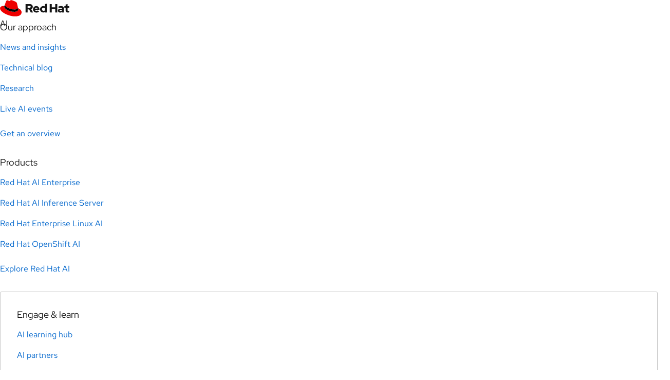

--- FILE ---
content_type: text/css
request_url: https://www.redhat.com/ux/dx-web/css/projects/hybrid-style.min.css?t6nzy3
body_size: 542
content:
/* ================================================================================ */
/*  Project: Digital Experience - Web
/*  Author: Digital Experience
/*  Date: Tue Jan 20 2026 16:36:35 GMT+0000 (Coordinated Universal Time)
/*  
/*  Copyright © 2026 Red Hat, Inc.
/*  https://www.redhat.com
/* ================================================================================ */

.hs-backgradient,.hs-backline,.hs-bd-ghost,.hs-bd-solid{padding-right:32px!important;padding-bottom:32px!important}.hs-backgradient>*,.hs-backline>*,.hs-bd-ghost>*,.hs-bd-solid>*{position:relative;z-index:1}.bg-purple-dark,.hs-bg-purple-90{background-color:#1b0d33}.bg-white-opacity-10,.hs-bg-white-opacity-10{background-color:rgba(255,255,255,.1)!important}.bg-purple-black-gradient,.hs-bg-purple-black{background:linear-gradient(180deg,#1b0d33 14.62%,#000 136.15%)}.hs-bg-black-gray-90{background:linear-gradient(180deg,#000 0,#1f1f1f 99%)}.hs-bg-dark-to-gray{background:linear-gradient(180deg,#010101,var(--rh-color-gray-95,#151515) 100%)}.hs-bg-glasspane{background:rgba(255,255,255,.3);-webkit-backdrop-filter:blur(10px);backdrop-filter:blur(10px)}.hs-bg-glasspane-dark,.hs-product-screenshot{background:rgba(255,255,255,.1)}.hs-rounded-sm{border-radius:10px}.hs-border-radius-30,.hs-rounded-lg{border-radius:30px}.hs-backline,.hs-bd-ghost{position:relative}.hs-backline::after,.hs-bd-ghost::after{content:"";position:absolute;bottom:0;right:0;width:90%;height:90%;border:2px solid #e00;border-radius:30px 90px;z-index:0}.hs-backline-red::after,.hs-bd-ghost-red::after{border-color:#e00!important}.hs-backline-purple::after,.hs-bd-ghost-purple::after{border-color:#5e40be!important}.hs-backline-teal::after,.hs-bd-ghost-teal::after{border-color:#9ad8d8!important}.hs-backgradient,.hs-bd-solid{position:relative}.hs-backgradient::after,.hs-bd-solid::after{content:"";position:absolute;bottom:0;right:0;width:90%;height:90%;border-radius:30px 90px;z-index:0;background:linear-gradient(106deg,#f56e6e 15%,#e00 100%)}.hs-backgradient-red::after,.hs-bd-solid-red::after{background:linear-gradient(106deg,#f56e6e 15%,#e00 100%)!important}.hs-backgradient-purple::after,.hs-bd-solid-purple::after{background:linear-gradient(106deg,#5e40be 15%,#1b0d33 100%)!important}.hs-backgradient-teal::after,.hs-bd-solid-teal::after{background:linear-gradient(106deg,#9ad8d8 15%,#269b9b 100%)!important}.hs-product-screenshot{width:90%;height:89%;-webkit-backdrop-filter:blur(10px);backdrop-filter:blur(10px);position:absolute;border-radius:30px;top:0;right:0}.hs-border-radius{border-radius:20px 60px;padding:40px!important}

--- FILE ---
content_type: text/javascript
request_url: https://www.redhat.com/rhdc/system-files/js/js_NDmGqKjL0gwRi4AEPjSkK93SlHF4JdfSvmWNOS0pSAg.js?scope=footer&delta=13&language=en&theme=rhdc&include=eJyNkdFuwyAMRX9oNF-zZ-SAB24Bt8bJln39nCbSNCmZ-oJs38MF24EFh-tjQlneBKPPoL5nWMNCYx8KfC-uMESHvXKcCrrR1GOW1OHXHYUqNoXiepdDULKDGRRO1aBwJlHgdqY1mCmBEjd3t0_ASU9_yY7mGP9hFdKpRMVGkT1TDL5Cg4QyBEFQ3GqhkI3CkBgGu2gW7x1lz-2w19UVaMkF5hvhU_FmVBal0J_Mpd40Xa79SPtNPcZY_MiqXF8hUYTlFbCTNdMRJOQNt-VOG7lXP3GUPECh1DwWXJe_18bHHsSlQaXgP1jqXlpt9nCmiOyxjhh_APf0_yI
body_size: 4094
content:
/* @license GPL-2.0-or-later https://www.drupal.org/licensing/faq */
!function(e){"use strict";performance.mark("rhdc_analytics_eddl_bottom--start"),e.appEventData=e.appEventData||[];const {client_id:t,authority:a}=e.drupalSettings?.rh_oidc_manager?.oidc_settings;let n=!1,r="false",o="",i="";performance.mark("rhdc_analytics_eddl_bottom--setTimeout");const c=setTimeout((function(){performance.mark("rhdc_analytics_eddl_bottom--timout"),console.warn("RHDC Analytics script timed out."),m();}),600),s=sessionStorage.getItem("oidc.user:"+a+":"+t);try{const t=JSON.parse(s);t&&"profile" in t?l(t.profile,m):e.oidcManager?d():e.addEventListener("oidc-manager-registered",(function(){e.oidcManager?.addEventListener("message",((e)=>{const {type:t}=e.detail;if("login"===t){performance.mark("rhdc_analytics_eddl_bottom--login");const {user:t}=e.detail;l(t.profile,m);}else "error"===t&&"login_required"===e.detail.error.error?m():"client_init"!==t&&d();}));}),{once:!0});}catch(e){console.warn(e);}function d(){if(!0!==n)try{e.oidcManager.clients.get(t).getUser().then(((e)=>{if(performance.mark("rhdc_analytics_eddl_bottom--getUser"),!e)return m();l(e.profile,m);})).catch((()=>m()));}catch(e){m();}}function l(e,t){!0!==n&&(r=e?"true":"false",o=e.sub,e.email_verified&&e.email?function(e){const t=(new TextEncoder()).encode(e);return crypto.subtle.digest("SHA-256",t).then(((e)=>Array.from(new Uint8Array(e)).map(((e)=>e.toString(16).padStart(2,"0"))).join("")));}(e.email).then(((e)=>{performance.mark("rhdc_analytics_eddl_bottom--hash"),i=e,t();})).catch(((e)=>{console.warn("Failed to hash email:",e),console.warn("Analytics fired without hashed email"),t();})):t());}function m(){!0!==n&&(performance.mark("rhdc_analytics_eddl_bottom--fireAnalyticsEvents"),appEventData.push({event:"User Detected",user:{ebsAccountNumber:"",lastLoginDate:"",loggedIn:r,organizationID:"",socialAccountsLinked:"",ssoClientID:"",userID:o,hashedEmail:i}}),appEventData.push({event:"Page Load Completed"}),n=!0,clearTimeout(c));}}(window);;
!function(r){window.appEventData=window.appEventData||[],r?.rhdc_analytics?.errorType&&appEventData.push({event:"Error Message Presented",error:{errorCode:"404",errorType:r?.rhdc_analytics?.errorType??"Page Not Found"}});}(drupalSettings);;
!function(e){if(e.appEventData=e.appEventData||[],e.location){const a=e.location.href,r=e.location.search;if(!document.referrer&&r){const e=new URLSearchParams(r);if(a.indexOf("/search?search")>-1){let a=e.has("search")?e.get("search"):"";a&&appEventData.push({event:"Page Load Search Performed",onsiteSearch:{keyword:{searchType:"search",searchTerm:a,searchMethod:"Manual"}}});}}}}(window);;
(function(Drupal,drupalSettings,once){Drupal.behaviors.rhdc_search={attach:function(context){const forms=once('rhdc-search-form','.rhdc-search-tray--form',context);if(forms.length>0)forms.forEach(((form)=>{form.addEventListener('submit',function(e){e.preventDefault();const searchField=this.querySelector('input[name="search_field"]');const keys=searchField?searchField.value.trim():'';if(keys){document.cookie=`nav_search=true; SameSite=Strict; domain=${window.location.host}; path=/en/search; Secure`;window.location.href=`${window.location.origin}/${drupalSettings.path.pathPrefix.replace(/\/?$/,'/')}search?search=${encodeURIComponent(keys)}`;}else window.location.href=`${window.location.origin}/${drupalSettings.path.pathPrefix.replace(/\/?$/,'/')}search`;});}));}};Drupal.behaviors.rhdc_search_autocomplete={autocompleteState:{form:null,container:null,input:null,clearButton:null,timeout:null,lastKeyPressed:''},autocompleteEvents:[],terms:[],attach:function(context){const rhdcSearchForm=once('rhdc-search-autocomplete-form',context.querySelector('.search-form')).shift();if(rhdcSearchForm)this.suggestionsInit(context,rhdcSearchForm,'.form-wrapper','search_field');},suggestionsInit:function(context,formElement,wrapperSelector,inputName){this.autocompleteState.form=formElement;this.autocompleteState.container=this.ensureContainer(this.autocompleteState.form.querySelector(wrapperSelector),'search-autocomplete__container');this.autocompleteState.input=this.autocompleteState.form.querySelector(`input[name="${inputName}"]`);this.autocompleteState.clearButton=context.getElementById('clear-search-button');this.autocompleteEvents=[{target:context,event:'click',handler:this.clickListener.bind(this)},{target:context,event:'focusin',handler:this.focusListener.bind(this)},{target:context,event:'keydown',handler:this.lastKeyListener.bind(this)},{target:this.autocompleteState.form,event:'keydown',handler:this.handleKeydown.bind(this)}];this.autocompleteState.input.addEventListener('input',Drupal.debounce(this.autocompleteSuggestions.bind(this),250));this.autocompleteState.input.addEventListener('search-cleared',()=>{this.hideSuggestions();});if(drupalSettings.rhdc_search?.auto_suggestions){const data=JSON.parse(drupalSettings.rhdc_search.auto_suggestions);if(data?.terms&&data.terms.length)this.terms=data.terms;}},attachListeners:function(){this.autocompleteEvents.forEach(({target,event,handler})=>{target.addEventListener(event,handler);});},detachListeners:function(){this.autocompleteEvents.forEach(({target,event,handler})=>{target.removeEventListener(event,handler);});},showSuggestions:function(){clearTimeout(this.autocompleteState.timeout);this.autocompleteState.timeout=setTimeout(()=>{this.autocompleteState.container.classList.add('visible');},600);this.attachListeners();},hideSuggestions:function(){clearTimeout(this.autocompleteState.timeout);this.autocompleteState.container.replaceChildren();this.autocompleteState.container.dataset.lastKeys='';this.autocompleteState.container.classList.remove('visible');this.detachListeners();},autocompleteSuggestions:function(){const {input,container}=this.autocompleteState;const keys=input.value.trim();const baseUrl=`${window.location.origin}/${drupalSettings.path.pathPrefix.replace(/\/?$/,'/')}`;const limit=drupalSettings.rhdc_search.limit||10;if(keys.length>=2&&keys!==container.dataset.lastKeys){container.dataset.lastKeys=keys;if(this.terms&&this.terms.length){const results=this.terms.filter((term)=>term.name.toLowerCase().includes(keys.toLowerCase())).sort((a,b)=>b.weight-a.weight).slice(0,limit);this.showSuggestions();const ul=document.createElement('ul');ul.setAttribute('role','listbox');if(results&&results.length>0){results.forEach((item)=>{const li=document.createElement('li');li.classList.add('search-autocomplete__item');li.setAttribute('role','option');const href=`${baseUrl}search?search=${encodeURIComponent(item.name)}`;const anchor=document.createElement('a');anchor.setAttribute('href',href);anchor.textContent=item.name;anchor.addEventListener('click',()=>{document.cookie=`nav_search=true; SameSite=Strict; domain=${window.location.host}; path=/en/search; Secure`;});li.appendChild(anchor);ul.appendChild(li);});container.replaceChildren(ul);}else this.hideSuggestions();}else{container.dataset.lastKeys='';this.hideSuggestions();}}else{if(!keys||keys.length<2)this.hideSuggestions();}},ensureContainer:function(parent,className){let element=once(`element-${className}`,parent.querySelector(`.${className}`)).shift();if(!element){element=document.createElement('div');element.classList.add(className);parent.appendChild(element);}return element;},handleKeydown:function(e){const {input,container}=this.autocompleteState;const activeElement=document.activeElement;this.lastKeyListener(e);const isTargetInContainer=container.contains(e.target);switch(e.key){case 'Escape':if(container.hasChildNodes()){if(isTargetInContainer)input.focus();e.stopImmediatePropagation();e.preventDefault();this.hideSuggestions();}break;case 'Enter':if(isTargetInContainer){input.value=e.target.text;input.focus();}break;case ' ':if(isTargetInContainer){e.preventDefault();input.value=e.target.text;input.focus();this.hideSuggestions();}break;case 'ArrowUp':if(isTargetInContainer){e.preventDefault();if(e.altKey&&e.key==='ArrowUp'){input.value=e.target.text;input.focus();this.hideSuggestions();}else{const activeElementParent=activeElement.parentNode;let previousSibling=null;if(activeElementParent.previousSibling)previousSibling=activeElementParent.previousSibling.firstChild;if(container.contains(previousSibling))previousSibling?.focus();}}break;case 'ArrowDown':if(isTargetInContainer){e.preventDefault();const activeElementParent=activeElement.parentNode;let nextSibling=null;if(activeElementParent.nextSibling)nextSibling=activeElementParent.nextSibling.firstChild;if(container.contains(nextSibling))nextSibling?.focus();}else{if(activeElement===input){e.preventDefault();if(container.firstChild.firstChild.firstChild)container.firstChild.firstChild.firstChild.focus({focusVisible:true});}}break;case 'Home':if(isTargetInContainer){e.preventDefault();const activeElementContainer=activeElement.parentNode.parentNode;const containerFirstChild=activeElementContainer.firstChild.firstChild;if(activeElement!==containerFirstChild)containerFirstChild.focus();}break;case 'End':if(isTargetInContainer){e.preventDefault();const activeElementContainer=activeElement.parentNode.parentNode;const containerLastChild=activeElementContainer.lastChild.firstChild;if(activeElement!==containerLastChild)containerLastChild.focus();}break;case 'PageUp':if(isTargetInContainer){e.preventDefault();const activeElementParent=activeElement.parentNode;const activeElementContainer=activeElement.parentNode.parentNode;const siblings=[];let sibling=activeElementContainer.firstChild;while(sibling){if(sibling.nodeType===1&&sibling!==e)siblings.push(sibling);sibling=sibling.nextSibling;}const currentIndex=siblings.indexOf(activeElementParent);if(currentIndex-10<0)activeElementContainer.firstChild.firstChild.focus();else{if(currentIndex-10>=0)siblings[currentIndex-10].firstChild.focus();}}break;case 'PageDown':if(isTargetInContainer){e.preventDefault();const activeElementParent=activeElement.parentNode;const activeElementContainer=activeElement.parentNode.parentNode;const siblings=[];let sibling=activeElementContainer.firstChild;while(sibling){if(sibling.nodeType===1&&sibling!==e)siblings.push(sibling);sibling=sibling.nextSibling;}const siblingCount=siblings.length;const currentIndex=siblings.indexOf(activeElementParent);if((currentIndex+1)+10>siblingCount)activeElementContainer.lastChild.firstChild.focus();else{if((currentIndex+1)+10<=siblingCount)siblings[currentIndex+10].firstChild.focus();}}break;default:break;}},clickListener:function(e){const {input,container}=this.autocompleteState;if(e.target!==input&&!container.contains(e.target))this.hideSuggestions();},focusListener:function(e){const {input,container,clearButton}=this.autocompleteState;if(e.target!==input&&this.autocompleteState.lastKeyPressed==='Tab'){if(container.contains(e.target)){e.preventDefault();clearButton.focus();}this.hideSuggestions();}},lastKeyListener:function(e){this.autocompleteState.lastKeyPressed=e.key;}};Drupal.behaviors.rhdc_search_clear={attach:function(context){if(context!==document)return;const searchInput=once('search-input-clear',context.querySelector('input[name="search_field"]')).shift();const clearButton=once('search-input-clear-button',context.getElementById('clear-search-button')).shift();if(!searchInput||!clearButton)return;const clearEvent=new Event("search-cleared");const toggleClearButtonVisibility=()=>{if(searchInput.value.length>0)clearButton.style.display='flex';else clearButton.style.display='none';};searchInput.addEventListener('input',toggleClearButtonVisibility);clearButton.addEventListener('click',()=>{searchInput.value='';toggleClearButtonVisibility();searchInput.dispatchEvent(clearEvent);searchInput.focus();});toggleClearButtonVisibility();}};})(Drupal,drupalSettings,once);;
/*! webrh v2.17.0 */
var rh=rh||{};rh.webrh=rh.webrh||{},function(){function load(context){rh.webrh.alignElement={attr:{trigger:"data-rh-align-element",target:"data-rh-align-target",fill:"data-rh-align-fill",focalPoint:"data-rh-align-focal-point"},setDefault:function(number,fallback){return isNaN(number)?fallback:number},setPosition:function(trigger,target){var relative,triggerWidth,focalWidth,relativeLeft,triggerLeft,targetLeft,focalLeft,marginTop,relation=trigger.getAttribute(this.attr.fill),focalPoint=target.querySelector("["+this.attr.focalPoint+"]"),triggerMarginLeft=window.getComputedStyle(trigger).marginLeft;relative="grandparent"===relation?trigger.parentElement.parentElement:"parent"===relation?trigger.parentElement:"self"===relation?trigger:target,triggerWidth=parseInt(trigger.offsetWidth),triggerLeft=parseInt(trigger.getBoundingClientRect().left),relativeLeft=parseInt(relative.getBoundingClientRect().left),focalWidth=focalPoint.offsetWidth,marginTop=-1*(parseInt(window.getComputedStyle(trigger.parentElement).marginBottom)+5),targetLeft=triggerLeft-relativeLeft,relation?(focalLeft=targetLeft+(triggerWidth/2-focalWidth/2),this.positionEl(target,"width",parseInt(window.getComputedStyle(relative).width)),this.positionEl(target,"marginLeft",-1*targetLeft)):(focalLeft=targetLeft-triggerWidth/2,this.positionEl(target,"marginLeft",triggerWidth/2)),focalPoint.style.left="calc(("+focalLeft+"px + "+triggerMarginLeft+" - 14px)",this.positionEl(target,"marginTop",marginTop),trigger.setAttribute(this.attr.trigger,trigger.getAttribute(this.attr.trigger)+" done")},positionEl:function(el,cssProp,measurement){el.style[cssProp]=measurement+"px"},init:function(eventEl){var id,trigger,target,triggers=context.querySelectorAll("["+this.attr.trigger+"]");(!triggers||triggers.length<1)&&(triggers=[eventEl]),triggers.forEach(function(val){(trigger=val).classList.contains("rh-accordion-card-header")||trigger.classList.contains("rh-accordion-group-header")||trigger.classList.contains("rh-dropdown-parent")||trigger.classList.contains("rh-menu-list-header")||trigger.classList.contains("rh-form-header-title")||trigger.getAttribute(this.attr.trigger)&&0!==trigger.getAttribute(this.attr.trigger).indexOf("done")&&(id=trigger.getAttribute(this.attr.trigger),target=context.querySelector("["+this.attr.target+'="'+id+'"]'),trigger&&target&&this.setPosition(trigger,target))}.bind(this))}}}"undefined"!=typeof Drupal&&Drupal.behaviors?Drupal.behaviors.webrhAlignElement={attach:function(context,settings){load(context)}}:"loading"===document.readyState?document.addEventListener("DOMContentLoaded",(function(){load(document)})):load(document)}();;
/*! webrh v2.17.0 */
var rh=rh||{};rh.webrh=rh.webrh||{},function(){function load(context){rh.webrh.bq=function(target){const width=window.innerWidth,elements=document.querySelectorAll(target);elements&&elements.forEach((function(element){let background="",backgrounds=element.getAttribute("data-rh-bq").split(",");width>768?background=backgrounds[0]:2===backgrounds.length&&(background=backgrounds[1]),""!==background&&(element.style.backgroundImage="url("+background+")")}))},rh.webrh.bq("[data-rh-bq]")}"undefined"!=typeof Drupal&&Drupal.behaviors?Drupal.behaviors.webrhBq={attach:function(context,settings){load()}}:"loading"===document.readyState?document.addEventListener("DOMContentLoaded",(function(){load(document)})):load(document)}();;


--- FILE ---
content_type: image/svg+xml
request_url: https://www.redhat.com/rhdc/managed-files/OpenShift_desktop_hero_subPages.svg
body_size: 608
content:
<svg xmlns="http://www.w3.org/2000/svg" xmlns:xlink="http://www.w3.org/1999/xlink" width="1819" height="344" viewBox="0 0 1819 344"><defs><clipPath id="a"><path d="M0,0H727.4V319.3H0Z" transform="translate(880 201.469)" fill="#efefef"/></clipPath><clipPath id="b"><rect width="563" height="343.531" transform="translate(-41.601 160.92)" fill="none"/></clipPath><clipPath id="c"><rect width="556.441" height="429.325" fill="none"/></clipPath><clipPath id="e"><rect width="1819" height="344"/></clipPath></defs><g id="d" clip-path="url(#e)"><rect width="1819" height="344" fill="#fff"/><g transform="translate(0 -170)"><path d="M0,0H1819V344H0Z" transform="translate(0 170)" fill="#efefef"/><g transform="translate(164 -31)" clip-path="url(#a)"><g transform="translate(985.601 40.549)" clip-path="url(#b)"><g transform="translate(-35.883 56.707)" opacity="0.6"><g transform="translate(-1 -1.004)" clip-path="url(#c)"><path d="M1107.63,1204.318v1.9a9.515,9.515,0,0,1,3.872,18.211l-.006,0-.005,0-79.627,35.98a9.284,9.284,0,0,1-3.854.821,9.509,9.509,0,0,1-3.865-18.2l.005,0,.006,0,79.626-35.98a9.288,9.288,0,0,1,3.849-.831Zm0,0a11.223,11.223,0,0,0-4.63,1l-79.626,35.98a11.408,11.408,0,0,0,4.636,21.835,11.241,11.241,0,0,0,4.636-.99l79.626-35.98a11.414,11.414,0,0,0-4.643-21.845" transform="translate(-823.583 -975.663)" fill="#b9b9b9"/><path d="M629.931,1218.416v1.9a9.515,9.515,0,0,1,3.87,18.212l-50.037,22.281-.005,0-.005,0a9.285,9.285,0,0,1-3.854.821,9.509,9.509,0,0,1-3.864-18.2l50.037-22.281,0,0,0,0a9.286,9.286,0,0,1,3.849-.831Zm0,0a11.224,11.224,0,0,0-4.63,1L575.264,1241.7a11.408,11.408,0,0,0,4.636,21.835,11.242,11.242,0,0,0,4.636-.99l50.037-22.281a11.414,11.414,0,0,0-4.643-21.845" transform="translate(-460.552 -987.084)" fill="#b9b9b9"/><path d="M2185.373,699.329v1.9a9.515,9.515,0,0,1,3.871,18.211l-.005,0-.006,0-79.627,35.98a9.283,9.283,0,0,1-3.854.821,9.509,9.509,0,0,1-3.865-18.2l.005,0,.006,0,79.626-35.98a9.286,9.286,0,0,1,3.849-.831Zm0,0a11.225,11.225,0,0,0-4.63,1l-79.626,35.98a11.408,11.408,0,0,0,4.636,21.836,11.243,11.243,0,0,0,4.636-.99l79.625-35.98a11.414,11.414,0,0,0-4.642-21.845" transform="translate(-1696.703 -566.552)" fill="#b9b9b9"/><path d="M61.445,1672.5v1.9a9.515,9.515,0,0,1,3.87,18.211L15.278,1714.9l-.005,0-.005,0a9.285,9.285,0,0,1-3.854.821,9.509,9.509,0,0,1-3.864-18.2l50.037-22.281,0,0,0,0a9.286,9.286,0,0,1,3.849-.831Zm0,0a11.224,11.224,0,0,0-4.63,1L6.778,1695.784a11.408,11.408,0,0,0,4.636,21.835,11.241,11.241,0,0,0,4.636-.99l50.037-22.281a11.414,11.414,0,0,0-4.643-21.844" transform="translate(0 -1354.958)" fill="#b9b9b9"/><path d="M2608.43,0v1.9a9.515,9.515,0,0,1,3.87,18.212l-50.037,22.281-.005,0-.005,0a9.284,9.284,0,0,1-3.854.821,9.509,9.509,0,0,1-3.864-18.2l50.037-22.281,0,0,0,0a9.287,9.287,0,0,1,3.849-.831Zm0,0a11.225,11.225,0,0,0-4.63,1l-50.037,22.281a11.408,11.408,0,0,0,4.636,21.835,11.239,11.239,0,0,0,4.636-.99l50.037-22.281A11.414,11.414,0,0,0,2608.43,0" transform="translate(-2063.409 0.004)" fill="#b9b9b9"/><path d="M182.7,757.416v1.9a9.515,9.515,0,0,1,3.871,18.211l0,0,0,0L70.222,829.949a9.284,9.284,0,0,1-3.854.821,9.509,9.509,0,0,1-3.865-18.2l0,0,0,0,116.34-52.419a9.288,9.288,0,0,1,3.848-.831Zm0,0a11.225,11.225,0,0,0-4.63,1L61.732,810.833a11.408,11.408,0,0,0,4.636,21.836,11.242,11.242,0,0,0,4.636-.99l116.339-52.418a11.414,11.414,0,0,0-4.643-21.845" transform="translate(-44.521 -613.61)" fill="#b9b9b9"/><path d="M516.852,1864.886v1.9A9.515,9.515,0,0,1,520.724,1885l0,0,0,0-116.341,52.42a9.286,9.286,0,0,1-3.854.821,9.509,9.509,0,0,1-3.866-18.2l0,0,0,0L513,1867.615a9.288,9.288,0,0,1,3.848-.831Zm0,0a11.222,11.222,0,0,0-4.63,1L395.883,1918.3a11.408,11.408,0,0,0,4.636,21.835,11.24,11.24,0,0,0,4.636-.99l116.339-52.418a11.414,11.414,0,0,0-4.643-21.845" transform="translate(-322.229 -1522.814)" fill="#b9b9b9"/><path d="M2045.028,1149.913v1.9a9.515,9.515,0,0,1,3.871,18.211l0,0,0,0-116.341,52.419a9.285,9.285,0,0,1-3.854.821,9.509,9.509,0,0,1-3.865-18.2l0,0,0,0,116.34-52.419a9.284,9.284,0,0,1,3.848-.831Zm0,0a11.225,11.225,0,0,0-4.63,1l-116.339,52.418a11.408,11.408,0,0,0,4.636,21.836,11.24,11.24,0,0,0,4.637-.99l116.339-52.418a11.414,11.414,0,0,0-4.642-21.845" transform="translate(-1553.262 -931.587)" fill="#b9b9b9"/><path d="M2222.085,361.636v1.9a9.515,9.515,0,0,1,3.871,18.211l0,0,0,0-116.341,52.419a9.287,9.287,0,0,1-3.854.821,9.509,9.509,0,0,1-3.865-18.2l0,0,0,0,116.34-52.419a9.29,9.29,0,0,1,3.849-.831Zm0,0a11.227,11.227,0,0,0-4.631,1l-116.338,52.418a11.408,11.408,0,0,0,4.636,21.835,11.244,11.244,0,0,0,4.637-.99l116.338-52.418a11.414,11.414,0,0,0-4.642-21.845" transform="translate(-1696.703 -292.974)" fill="#b9b9b9"/><path d="M901.75,1162.277a11.412,11.412,0,0,1-4.654-21.835l50.046-22.281a11.411,11.411,0,0,1,9.291,20.846l-50.046,22.281a11.3,11.3,0,0,1-4.636.99" transform="translate(-721.288 -905.048)" fill="#b9b9b9"/><path d="M779.934,1479.762a11.412,11.412,0,0,1-4.654-21.835l50.037-22.281a11.411,11.411,0,0,1,9.291,20.846l-50.037,22.281a11.275,11.275,0,0,1-4.636.99" transform="translate(-622.6 -1162.261)" fill="#b9b9b9"/><path d="M2472.244,463.1a11.408,11.408,0,0,1-4.636-21.835l50.055-22.281a11.408,11.408,0,1,1,9.273,20.846l-50.055,22.281a11.241,11.241,0,0,1-4.636.99" transform="translate(-2003.611 -338.63)" fill="#b9b9b9"/><path d="M2350.428,780.52a11.408,11.408,0,0,1-4.636-21.835l50.037-22.281a11.408,11.408,0,1,1,9.273,20.846l-50.037,22.281a11.243,11.243,0,0,1-4.636.99" transform="translate(-1894.924 -595.779)" fill="#b9b9b9"/><path d="M1307.2,1204.3a175.168,175.168,0,0,1-111.8-40.488,11.413,11.413,0,0,1,14.533-17.6,153.008,153.008,0,0,0,250.4-111.468,11.14,11.14,0,0,1,11.876-10.922,11.41,11.41,0,0,1,10.913,11.885A176.3,176.3,0,0,1,1307.2,1204.3" transform="translate(-965.086 -829.405)" fill="#dedede"/><path d="M889.817,301.564c-.178,0-.348,0-.526-.009A11.419,11.419,0,0,1,878.4,289.634a175.828,175.828,0,0,1,287.7-127.624,11.418,11.418,0,0,1-14.551,17.6A152.985,152.985,0,0,0,901.211,290.668a11.419,11.419,0,0,1-11.395,10.9" transform="translate(-711.619 -98.455)" fill="#dedede"/></g></g></g></g></g></g></svg>

--- FILE ---
content_type: application/javascript
request_url: https://www.redhat.com/modules/contrib/webrh/js/set-pf-color-scheme.min.js?v=2.17.0
body_size: -63
content:
/*! webrh v2.17.0 */
var rh=rh||{};rh.webrh=rh.webrh||{},rh.webrh.setPfColorScheme=function(element){if(!element)return;getComputedStyle(element).getPropertyValue("color-scheme").startsWith("dark")&&element.classList.add("pf-v6-theme-dark")};

--- FILE ---
content_type: text/javascript
request_url: https://www.redhat.com/rhdc/system-files/js/js_XkGrGNna3YQbCxEey07zuML4mmHpUca5h95J0IYcxTs.js?scope=footer&delta=15&language=en&theme=rhdc&include=eJyNkdFuwyAMRX9oNF-zZ-SAB24Bt8bJln39nCbSNCmZ-oJs38MF24EFh-tjQlneBKPPoL5nWMNCYx8KfC-uMESHvXKcCrrR1GOW1OHXHYUqNoXiepdDULKDGRRO1aBwJlHgdqY1mCmBEjd3t0_ASU9_yY7mGP9hFdKpRMVGkT1TDL5Cg4QyBEFQ3GqhkI3CkBgGu2gW7x1lz-2w19UVaMkF5hvhU_FmVBal0J_Mpd40Xa79SPtNPcZY_MiqXF8hUYTlFbCTNdMRJOQNt-VOG7lXP3GUPECh1DwWXJe_18bHHsSlQaXgP1jqXlpt9nCmiOyxjhh_APf0_yI
body_size: 4328
content:
/* @license GPL-2.0-or-later https://www.drupal.org/licensing/faq */
/*! webrh v2.17.0 */
var rh=rh||{};rh.webrh=rh.webrh||{},function(){function load(context){rh.webrh.utils={lg:function(){return window.innerWidth>=1200},md:function(){return window.innerWidth>=992&&window.innerWidth<1200},sm:function(){return window.innerWidth>=768&&window.innerWidth<992},xs:function(){return window.innerWidth>=480&&window.innerWidth<768},xxs:function(){return window.innerWidth<480}}}"undefined"!=typeof Drupal&&Drupal.behaviors?Drupal.behaviors.webrhUtils={attach:function(context,settings){load()}}:"loading"===document.readyState?document.addEventListener("DOMContentLoaded",(function(){load(document)})):load(document)}();;
/*! webrh v2.17.0 */
var rh=rh||{};rh.webrh=rh.webrh||{},function(){function load(context){rh.webrh.toggle={attr:{openEvent:"data-rh-toggle-open",closeEvent:"data-rh-toggle-close",toggleID:"data-rh-toggle-id",toggleTarget:"data-rh-toggle-target",state:"data-rh-state",expanded:"aria-expanded",align:"data-rh-align-element",toggle:"data-rh-toggle"},isAtBreakpoint:function(bpString){let atBreakpoint=!0;if(bpString&&""!==bpString){const bps=bpString.split(" ");atBreakpoint=!1;const breakpoints=["xxs","xs","sm","md","lg"];for(let bp of bps)breakpoints.includes(bp)&&rh.webrh.utils[bp]()&&(atBreakpoint=!0)}return atBreakpoint},changeState:function(el,to){return el.setAttribute(this.attr.state,to),el.setAttribute(this.attr.expanded,"open"===to),el},checkState:function(el){var status=this.attr.state;return""===status&&(status=el.attr.expanded?"open":"closed"),status},scroll:function(el){window.scrollTo({top:el.getBoundingClientRect().top+window.scrollY-100,behavior:"smooth"})},reveal:function(props){const alignAttr=props.trigger.getAttribute(this.attr.align),hasAlignAttr=props.trigger.hasAttribute(this.attr.align);props.target.setAttribute(this.attr.toggle,"reveal"),this.setState([props.target,props.trigger],"open"),(void 0!==alignAttr&&""!==alignAttr||hasAlignAttr.length>0)&&rh.webrh.alignElement&&rh.webrh.alignElement.init(props.trigger)},hide:function(props){props.target.setAttribute(this.attr.toggle,"hide"),this.setState([props.target,props.trigger],"closed")},element:function(props,change){const state=this.getState(props.target),bpTargets=props.target.getAttribute(this.attr.toggleTarget);this.isAtBreakpoint(bpTargets)?"closed"===state?change?this.reveal(props):this.hide(props):"open"===state?change?this.hide(props):this.reveal(props):props.trigger.classList.contains("rh-expanding-card-main")&&!props.trigger.classList.contains("hide")||props.trigger.classList.contains("rh-dropdown-parent")?(this.hide(props),props.trigger.classList.add("hide")):this.reveal(props):this.reveal(props)},getState:function(el){let state=el.getAttribute(this.attr.state);return void 0===state&&(state=el.getAttribute("aria-expanded")?"open":"closed"),state},setState:function(els,state){for(let el of els)"open"===state?(el.setAttribute("data-rh-state","open"),el.setAttribute("data-rh-aria-expanded",!0)):(el.setAttribute("data-rh-state","closed"),el.setAttribute("data-rh-aria-expanded",!1))},reset:function(trigger,target){if(target){const targetBps=target.getAttribute(this.attr.toggleTarget);this.isAtBreakpoint(targetBps)?this.element({trigger:trigger,target:target},!1):"closed"===this.checkState(target)&&target.setAttribute(this.attr.toggle,"reveal");document.querySelectorAll("["+this.attr.align+"]").forEach((val=>{val.setAttribute(this.attr.align,val.getAttribute(this.attr.align).replace(" done",""))}))}},getTargets:function(trigger){let target;const eventType=trigger.getAttribute(this.attr.openEvent).split(" "),toggleID=trigger.getAttribute(this.attr.toggleID);return toggleID&&(target=document.getElementById(toggleID)),target||(target=trigger.parentElement.querySelector("["+this.attr.toggleTarget+"]")),void 0===target&&(target=trigger.querySelector("["+this.attr.toggleTarget+"]")),{trigger:trigger,target:target,eventType:eventType}}};const openToggleElements=document.querySelectorAll("["+rh.webrh.toggle.attr.openEvent+"]");if(![...openToggleElements].some((el=>el.classList.contains("toggle-init")))){let resizeTimer;openToggleElements.forEach((el=>el.classList.add("toggle-init"))),openToggleElements.forEach((val=>{const props=rh.webrh.toggle.getTargets(val);props.target&&(rh.webrh.toggle.element(props,!1),props.eventType.includes("click")?props.eventType.includes("single")?document.addEventListener("click",(function(evt){props.trigger.contains(evt.target)?props.target.contains(evt.target)&&"open"===rh.webrh.toggle.getState(props.target)&&!evt.target.hasAttribute(rh.webrh.toggle.attr.closeEvent)||(rh.webrh.toggle.element(props,!0),props.eventType.includes("scroll")&&rh.webrh.toggle.scroll(props.trigger)):rh.webrh.toggle.hide(rh.webrh.toggle.getTargets(props.trigger))})):(props.trigger.addEventListener("click",(function(){rh.webrh.toggle.element(props,!0)})),props.trigger.addEventListener("keydown",(function(e){"Enter"!==e.key&&" "!==e.key||(e.preventDefault(),rh.webrh.toggle.element(props,!0))}))):props.eventType.includes("hover")&&(props.trigger.addEventListener("mouseenter",(function(){rh.webrh.toggle.element(props,!0)})),props.trigger.addEventListener("mouseleave",(function(){rh.webrh.toggle.element(props,!1)}))))})),window.addEventListener("resize",(function(){clearTimeout(resizeTimer),resizeTimer=setTimeout((function(){document.querySelectorAll("["+rh.webrh.toggle.attr.openEvent+"]").forEach((val=>{const trigger=val,toggleID=trigger.getAttribute(rh.webrh.toggle.attr.toggleID);if(toggleID)rh.webrh.toggle.reset(trigger,document.getElementById(toggleID));else{const sibling=[...trigger.parentElement.children].find((child=>child.hasAttribute(rh.webrh.toggle.attr.toggleTarget)));rh.webrh.toggle.reset(trigger,sibling)}}))}),250)})),document.querySelectorAll(".rh-expanding-card-main").forEach((card=>{card.addEventListener("keydown",(function(e){if(("Enter"===e.key||" "===e.key)&&document.activeElement===card){const closedCard=card.parentNode.querySelector(".rh-expanding-card-hidden[data-rh-state='closed']"),openCard=card.parentNode.querySelector(".rh-expanding-card-hidden[data-rh-state='open']");closedCard?card.click():openCard&&openCard.click()}}))})),document.querySelectorAll(".rh-expanding-card--layout a").forEach((link=>{link.addEventListener("keydown",(function(e){"Enter"!==e.key&&" "!==e.key||document.activeElement===link&&link.click()}))}))}}"undefined"!=typeof Drupal&&Drupal.behaviors?Drupal.behaviors.webrhToggleElement={attach:function(context,settings){load()}}:"loading"===document.readyState?document.addEventListener("DOMContentLoaded",(function(){load(document)})):load(document)}();;
/*! webrh v2.17.0 */
var rh=rh||{};rh.webrh=rh.webrh||{},function(){function load(context){rh.webrh=rh.webrh||{},rh.webrh.menu={attr:{toggleID:"data-rh-toggle-id",state:"data-rh-state",expanded:"aria-expanded",hidden:"aria-hidden",selected:"aria-selected",toggleOpen:"data-rh-toggle-open",scroll:"data-rh-scroll-to",stickyState:"data-rh-sticky-state",menu:"data-rh-menu",menuContext:"data-rh-menu-context",menuType:"data-rh-menu-main-type",navLabel:"data-rh-navigation-label",navType:"data-rh-navigation-type",navLink:"data-rh-navigation-link-for",subType:"data-rh-nav-subtype",menuID:"data-rh-menu-id",hasDynamic:"data-rh-dynamic"},classes:{hashValue:"rh-band-header--hash-offset",bandLayout:"rh-band--layout"},customProps:{secondaryNav:{height:"--rh-secondary-nav-bar--Height--actual"}},nav:{static:null,dynamic:null,drupalNav:null},setNavPosition:function(mainNav,currentMenu,offset){if(!currentMenu)return void console.warn("setNavPosition: currentMenu is null or undefined.");let totalOffset=0;mainNav&&(totalOffset+=mainNav.offsetHeight),totalOffset+=offset,"fixed"!==currentMenu.style.position&&"sticky"!==currentMenu.style.position||(currentMenu.style.top=`${totalOffset}px`)},closeDropdown:function(context){const buttons=context.querySelectorAll(`[${this.attr.toggleOpen}]`);Array.from(buttons).forEach(function(buttonEl){if(void 0!==rh.webrh.toggle&&"open"===rh.webrh.toggle.checkState(buttonEl)){const targetId=buttonEl.getAttribute(this.attr.toggleID),targetElement=context.querySelector(`#${targetId}`);targetElement&&rh.webrh.toggle.element({trigger:buttonEl,target:targetElement},!0)}}.bind(this))},buildDynamic:function(dynamicMenu){let done=!1,hasLinks=!1,hasFeaturedLink=!1;const mainLinks=dynamicMenu.querySelector(`[${this.attr.menuContext}="main-links"]`);if(!mainLinks)return console.error("Main links container not found in dynamic menu."),!1;const template=mainLinks.querySelector('[aria-template="true"]');if(!template)return console.error("Template for dynamic menu not found."),!1;const parent=template.parentNode,navLabels=(window.context||document).querySelectorAll(`[${this.attr.navLabel}]`);return Array.from(navLabels).forEach(function(triggerEl){let link={isFeatured:!1};link.label=triggerEl.getAttribute(this.attr.navLabel);const hashElement=triggerEl.querySelector(`.${this.classes.hashValue}`);if(link.hash=hashElement?hashElement.id:void 0,void 0!==link.hash&&(link.hash="#"+link.hash),"featured"===triggerEl.getAttribute(this.attr.navType)){link.isFeatured=!0,hasFeaturedLink=!0;const externalLink=triggerEl.querySelector(`[${this.attr.navLink}="featured"] a`);externalLink&&(link.href=externalLink.href)}if(void 0!==link.label&&null!==link.label){const listItem=template.cloneNode(!0);listItem.removeAttribute("aria-template");const linkElement=listItem.querySelector("a");if(linkElement&&(linkElement.setAttribute("href",void 0===link.href?link.hash:link.href),linkElement.setAttribute("title",link.label),linkElement.textContent=link.label,linkElement.setAttribute(this.attr.subType,link.isFeatured?"ghost":"standard")),hasFeaturedLink&&!link.isFeatured){const lastChild=parent.lastElementChild;lastChild?parent.insertBefore(listItem,lastChild):parent.appendChild(listItem),hasLinks=!0}else parent.appendChild(listItem),hasLinks=!0}}.bind(this)),hasLinks&&(parent.setAttribute("aria-label","navigation"),parent.removeAttribute("aria-hidden"),template.parentNode&&template.parentNode.removeChild(template),dynamicMenu.setAttribute(this.attr.menu,"initial"),dynamicMenu.removeAttribute("aria-hidden"),done=!0),done},buildMobile:function(menu){let status=!1;const mobileContainer=menu.querySelector(`[${this.attr.menuContext}="dropdown-mobile"]`),mainContentEl=menu.querySelector(`[${this.attr.menuContext}="main-links"]`),utilityContentEl=menu.querySelector(`[${this.attr.menuContext}="utility-links"]`),mainContent=mainContentEl?mainContentEl.innerHTML:"",utilityContent=utilityContentEl?utilityContentEl.innerHTML:"";let fullLinkSet="";return mobileContainer&&(fullLinkSet+=mainContent,fullLinkSet+=utilityContent,mobileContainer.innerHTML=fullLinkSet,status=!0),status},removeEmptyMenu:function(menu){menu&&menu.parentNode&&menu.parentNode.removeChild(menu)},checkFold:function(menu){let cssObj;const id=menu.getAttribute(this.attr.menuID);let fixed=null,prevSibling=menu.previousElementSibling;for(;prevSibling;){if(prevSibling.getAttribute(this.attr.menuID)===id){fixed=prevSibling;break}prevSibling=prevSibling.previousElementSibling}fixed?(cssObj={"z-index":"var(--pfe-theme--zindex--subnavigation, 95)"},this.nav.static&&this.nav.static.length>1&&this.nav.static[this.nav.static.length-1]!==menu&&(cssObj.boxShadow="none"),Object.keys(cssObj).forEach((prop=>{fixed.style.setProperty(prop,cssObj[prop])}))):console.warn(`Fixed element with menuID="${id}" not found for menu. Skipping checkFold adjustments.`)},reportHeight:function(menu){let navHeight="45px";if(window.innerWidth>768){let actualMenuElement=null;menu instanceof NodeList&&menu.length>0?actualMenuElement=menu[0]:menu instanceof Element&&(actualMenuElement=menu),actualMenuElement&&(navHeight=actualMenuElement.offsetHeight+"px")}document.body.style.setProperty(this.customProps.secondaryNav.height,navHeight)}};context=document;const menuObj=rh.webrh.menu;menuObj.nav.static=context.querySelectorAll(`[${menuObj.attr.menu}]`),menuObj.nav.dynamic=context.querySelectorAll(`[${menuObj.attr.menu}="dynamic"]`),menuObj.nav.drupalNav=context.querySelector("#main-menu"),menuObj.nav.dynamic&&menuObj.nav.dynamic.length>0&&(Array.from(menuObj.nav.dynamic).forEach((function(menuEl){menuObj.buildDynamic(menuEl)})),menuObj.nav.static=context.querySelectorAll(`[${menuObj.attr.menu}="initial"]`));let reset=!1;if(menuObj.nav.static&&menuObj.nav.static.length>0){Array.from(menuObj.nav.static).forEach((function(menuEl){reset=menuObj.buildMobile(menuEl)})),reset&&(menuObj.nav.static=context.querySelectorAll(`[${menuObj.attr.menu}]`),reset=!1),Array.from(menuObj.nav.static).forEach((function(el){menuObj.checkFold(el,window),menuObj.reportHeight(menuObj.nav.static)})),window.addEventListener("click",(function(event){Object.keys(menuObj.nav).forEach((function(key){const menu=menuObj.nav[key];let elementsToProcess=[];menu instanceof NodeList?elementsToProcess=Array.from(menu):menu instanceof Element&&(elementsToProcess=[menu]),elementsToProcess.forEach((function(singleMenu){singleMenu&&!singleMenu.contains(event.target)&&menuObj.closeDropdown(singleMenu)}))}))})),Object.keys(menuObj.nav).forEach((function(key){const menu=menuObj.nav[key];let elementsToProcess=[];menu instanceof NodeList?elementsToProcess=Array.from(menu):menu instanceof Element&&(elementsToProcess=[menu]),elementsToProcess.forEach((function(singleMenu){singleMenu&&(menuObj.setNavPosition(menuObj.nav.drupalNav,singleMenu,100),singleMenu.addEventListener("click",(function(event){event.stopPropagation()})))}))}));let scrollTimer=null;window.addEventListener("scroll",(function(){scrollTimer&&clearTimeout(scrollTimer)}));let resizeTimer=null;window.addEventListener("resize",(function(){resizeTimer&&clearTimeout(resizeTimer),menuObj.reportHeight(menuObj.nav.static);let mainNavForResize=null;if(menuObj.nav.drupalNav)mainNavForResize=menuObj.nav.drupalNav;else{const primaryNav=context.querySelector(`[${menuObj.attr.navType}='primary']`);primaryNav&&(mainNavForResize=primaryNav)}Object.keys(menuObj.nav).forEach((function(key){const menu=menuObj.nav[key];let elementsToProcess=[];menu instanceof NodeList?elementsToProcess=Array.from(menu):menu instanceof Element&&(elementsToProcess=[menu]),elementsToProcess.forEach((function(singleMenu){singleMenu&&(resizeTimer=setTimeout((function(){menuObj.setNavPosition(mainNavForResize,singleMenu,100)}),0))}))}))}))}const hasLinks=context.querySelectorAll(`[${menuObj.attr.navLabel}]`).length>0,isDynamic=menuObj.nav.dynamic&&menuObj.nav.dynamic.length>0;!hasLinks&&isDynamic&&Array.from(menuObj.nav.dynamic).forEach((function(menuEl){menuObj.removeEmptyMenu(menuEl)}))}"undefined"!=typeof Drupal&&Drupal.behaviors?Drupal.behaviors.webrhMenu={attach:function(context,settings){load(context)}}:"loading"===document.readyState?document.addEventListener("DOMContentLoaded",(function(){load(document)})):load(document)}();;
/*! webrh v2.17.0 */
var rh=rh||{};rh.webrh=rh.webrh||{},function(){function load(context){if(window.Drupal&&window.Drupal.t){const consentTitles=document.querySelectorAll(".rh-video-embed-consent-message img + p"),consentParagraphs=document.querySelectorAll(".rh-video-embed-consent-message p:last-child"),consentTitleText=window.Drupal.t("This video can't play due to privacy settings"),consentParagraphText=window.Drupal.t('To change your settings, select the "Cookie Preferences" link in the footer and opt in to "Advertising Cookies."');consentTitles.forEach((element=>{element.textContent=consentTitleText})),consentParagraphs.forEach((element=>{element.textContent=consentParagraphText}))}if(null!==document.querySelector(".rh-video-embed-consent-message")){const trustarcScript=document.getElementById("trustarc"),consentMessages=document.querySelectorAll(".rh-video-embed-consent-message");null!==trustarcScript?window.addEventListener("message",(function(){0!==consentMessages.length&&!0===window.trustecmState.hasLoadedAnyConsent&&consentMessages.forEach((elem=>elem.remove()))}),!1):consentMessages.forEach((elem=>elem.remove()))}let videoThumb=context.querySelectorAll(".rh-video-embed-link");if(videoThumb){const showVideo=thumbSibling=>{let videoSrc=thumbSibling.querySelector("template").content.cloneNode(!0).querySelector("iframe").src,iframe=document.createElement("iframe"),newVideoSrc=new URL(videoSrc);newVideoSrc.searchParams.append("autoplay",1),newVideoSrc.searchParams.append("rel",0),iframe.setAttribute("src",newVideoSrc.href),iframe.setAttribute("frameBorder",0),iframe.setAttribute("allow","accelerometer; autoplay; clipboard-write; encrypted-media; gyroscope; picture-in-picture"),thumbSibling.append(iframe)};videoThumb.forEach((thumb=>{thumb.classList.contains("bound")||(thumb.classList.add("bound"),thumb.addEventListener("click",(e=>{e.preventDefault(),thumb.style.display="none";let thumbSibling=thumb.nextElementSibling;thumb.nextElementSibling.style.display="block",showVideo(thumbSibling)})))}))}}"undefined"!=typeof Drupal&&Drupal.behaviors?Drupal.behaviors.webrhMediaReplace={attach:function(context,settings){load(context)}}:"loading"===document.readyState?document.addEventListener("DOMContentLoaded",(function(){load(document)})):load(document)}();;


--- FILE ---
content_type: application/javascript
request_url: https://access.redhat.com/access-components/v.2.0.0-alpha.33/bundled/@cpelements/elements/cp-ecosystem-certified-band.js
body_size: 17274
content:
function t(t,e,r,o){var a,i=arguments.length,s=i<3?e:null===o?o=Object.getOwnPropertyDescriptor(e,r):o;if("object"==typeof Reflect&&"function"==typeof Reflect.decorate)s=Reflect.decorate(t,e,r,o);else for(var n=t.length-1;n>=0;n--)(a=t[n])&&(s=(i<3?a(s):i>3?a(e,r,s):a(e,r))||s);return i>3&&s&&Object.defineProperty(e,r,s),s}function e(t,e,r,o){if("a"===r&&!o)throw new TypeError("Private accessor was defined without a getter");if("function"==typeof e?t!==e||!o:!e.has(t))throw new TypeError("Cannot read private member from an object whose class did not declare it");return"m"===r?o:"a"===r?o.call(t):o?o.value:e.get(t)}function r(t,e,r,o,a){if("m"===o)throw new TypeError("Private method is not writable");if("a"===o&&!a)throw new TypeError("Private accessor was defined without a setter");if("function"==typeof e?t!==e||!a:!e.has(t))throw new TypeError("Cannot write private member to an object whose class did not declare it");return"a"===o?a.call(t,r):a?a.value=r:e.set(t,r),r}"function"==typeof SuppressedError&&SuppressedError;
/**
 * @license
 * Copyright 2019 Google LLC
 * SPDX-License-Identifier: BSD-3-Clause
 */
const o=window,a=o.ShadowRoot&&(void 0===o.ShadyCSS||o.ShadyCSS.nativeShadow)&&"adoptedStyleSheets"in Document.prototype&&"replace"in CSSStyleSheet.prototype,i=Symbol(),s=new WeakMap;let n=class{constructor(t,e,r){if(this._$cssResult$=!0,r!==i)throw Error("CSSResult is not constructable. Use `unsafeCSS` or `css` instead.");this.cssText=t,this.t=e}get styleSheet(){let t=this.o;const e=this.t;if(a&&void 0===t){const r=void 0!==e&&1===e.length;r&&(t=s.get(e)),void 0===t&&((this.o=t=new CSSStyleSheet).replaceSync(this.cssText),r&&s.set(e,t))}return t}toString(){return this.cssText}};const c=(t,...e)=>{const r=1===t.length?t[0]:e.reduce(((e,r,o)=>e+(t=>{if(!0===t._$cssResult$)return t.cssText;if("number"==typeof t)return t;throw Error("Value passed to 'css' function must be a 'css' function result: "+t+". Use 'unsafeCSS' to pass non-literal values, but take care to ensure page security.")})(r)+t[o+1]),t[0]);return new n(r,t,i)},l=a?t=>t:t=>t instanceof CSSStyleSheet?(t=>{let e="";for(const r of t.cssRules)e+=r.cssText;return(t=>new n("string"==typeof t?t:t+"",void 0,i))(e)})(t):t
/**
 * @license
 * Copyright 2017 Google LLC
 * SPDX-License-Identifier: BSD-3-Clause
 */;var d;const h=window,p=h.trustedTypes,f=p?p.emptyScript:"",u=h.reactiveElementPolyfillSupport,v={toAttribute(t,e){switch(e){case Boolean:t=t?f:null;break;case Object:case Array:t=null==t?t:JSON.stringify(t)}return t},fromAttribute(t,e){let r=t;switch(e){case Boolean:r=null!==t;break;case Number:r=null===t?null:Number(t);break;case Object:case Array:try{r=JSON.parse(t)}catch(t){r=null}}return r}},g=(t,e)=>e!==t&&(e==e||t==t),m={attribute:!0,type:String,converter:v,reflect:!1,hasChanged:g},b="finalized";let y=class extends HTMLElement{constructor(){super(),this._$Ei=new Map,this.isUpdatePending=!1,this.hasUpdated=!1,this._$El=null,this._$Eu()}static addInitializer(t){var e;this.finalize(),(null!==(e=this.h)&&void 0!==e?e:this.h=[]).push(t)}static get observedAttributes(){this.finalize();const t=[];return this.elementProperties.forEach(((e,r)=>{const o=this._$Ep(r,e);void 0!==o&&(this._$Ev.set(o,r),t.push(o))})),t}static createProperty(t,e=m){if(e.state&&(e.attribute=!1),this.finalize(),this.elementProperties.set(t,e),!e.noAccessor&&!this.prototype.hasOwnProperty(t)){const r="symbol"==typeof t?Symbol():"__"+t,o=this.getPropertyDescriptor(t,r,e);void 0!==o&&Object.defineProperty(this.prototype,t,o)}}static getPropertyDescriptor(t,e,r){return{get(){return this[e]},set(o){const a=this[t];this[e]=o,this.requestUpdate(t,a,r)},configurable:!0,enumerable:!0}}static getPropertyOptions(t){return this.elementProperties.get(t)||m}static finalize(){if(this.hasOwnProperty(b))return!1;this[b]=!0;const t=Object.getPrototypeOf(this);if(t.finalize(),void 0!==t.h&&(this.h=[...t.h]),this.elementProperties=new Map(t.elementProperties),this._$Ev=new Map,this.hasOwnProperty("properties")){const t=this.properties,e=[...Object.getOwnPropertyNames(t),...Object.getOwnPropertySymbols(t)];for(const r of e)this.createProperty(r,t[r])}return this.elementStyles=this.finalizeStyles(this.styles),!0}static finalizeStyles(t){const e=[];if(Array.isArray(t)){const r=new Set(t.flat(1/0).reverse());for(const t of r)e.unshift(l(t))}else void 0!==t&&e.push(l(t));return e}static _$Ep(t,e){const r=e.attribute;return!1===r?void 0:"string"==typeof r?r:"string"==typeof t?t.toLowerCase():void 0}_$Eu(){var t;this._$E_=new Promise((t=>this.enableUpdating=t)),this._$AL=new Map,this._$Eg(),this.requestUpdate(),null===(t=this.constructor.h)||void 0===t||t.forEach((t=>t(this)))}addController(t){var e,r;(null!==(e=this._$ES)&&void 0!==e?e:this._$ES=[]).push(t),void 0!==this.renderRoot&&this.isConnected&&(null===(r=t.hostConnected)||void 0===r||r.call(t))}removeController(t){var e;null===(e=this._$ES)||void 0===e||e.splice(this._$ES.indexOf(t)>>>0,1)}_$Eg(){this.constructor.elementProperties.forEach(((t,e)=>{this.hasOwnProperty(e)&&(this._$Ei.set(e,this[e]),delete this[e])}))}createRenderRoot(){var t;const e=null!==(t=this.shadowRoot)&&void 0!==t?t:this.attachShadow(this.constructor.shadowRootOptions);return((t,e)=>{a?t.adoptedStyleSheets=e.map((t=>t instanceof CSSStyleSheet?t:t.styleSheet)):e.forEach((e=>{const r=document.createElement("style"),a=o.litNonce;void 0!==a&&r.setAttribute("nonce",a),r.textContent=e.cssText,t.appendChild(r)}))})(e,this.constructor.elementStyles),e}connectedCallback(){var t;void 0===this.renderRoot&&(this.renderRoot=this.createRenderRoot()),this.enableUpdating(!0),null===(t=this._$ES)||void 0===t||t.forEach((t=>{var e;return null===(e=t.hostConnected)||void 0===e?void 0:e.call(t)}))}enableUpdating(t){}disconnectedCallback(){var t;null===(t=this._$ES)||void 0===t||t.forEach((t=>{var e;return null===(e=t.hostDisconnected)||void 0===e?void 0:e.call(t)}))}attributeChangedCallback(t,e,r){this._$AK(t,r)}_$EO(t,e,r=m){var o;const a=this.constructor._$Ep(t,r);if(void 0!==a&&!0===r.reflect){const i=(void 0!==(null===(o=r.converter)||void 0===o?void 0:o.toAttribute)?r.converter:v).toAttribute(e,r.type);this._$El=t,null==i?this.removeAttribute(a):this.setAttribute(a,i),this._$El=null}}_$AK(t,e){var r;const o=this.constructor,a=o._$Ev.get(t);if(void 0!==a&&this._$El!==a){const t=o.getPropertyOptions(a),i="function"==typeof t.converter?{fromAttribute:t.converter}:void 0!==(null===(r=t.converter)||void 0===r?void 0:r.fromAttribute)?t.converter:v;this._$El=a,this[a]=i.fromAttribute(e,t.type),this._$El=null}}requestUpdate(t,e,r){let o=!0;void 0!==t&&(((r=r||this.constructor.getPropertyOptions(t)).hasChanged||g)(this[t],e)?(this._$AL.has(t)||this._$AL.set(t,e),!0===r.reflect&&this._$El!==t&&(void 0===this._$EC&&(this._$EC=new Map),this._$EC.set(t,r))):o=!1),!this.isUpdatePending&&o&&(this._$E_=this._$Ej())}async _$Ej(){this.isUpdatePending=!0;try{await this._$E_}catch(t){Promise.reject(t)}const t=this.scheduleUpdate();return null!=t&&await t,!this.isUpdatePending}scheduleUpdate(){return this.performUpdate()}performUpdate(){var t;if(!this.isUpdatePending)return;this.hasUpdated,this._$Ei&&(this._$Ei.forEach(((t,e)=>this[e]=t)),this._$Ei=void 0);let e=!1;const r=this._$AL;try{e=this.shouldUpdate(r),e?(this.willUpdate(r),null===(t=this._$ES)||void 0===t||t.forEach((t=>{var e;return null===(e=t.hostUpdate)||void 0===e?void 0:e.call(t)})),this.update(r)):this._$Ek()}catch(t){throw e=!1,this._$Ek(),t}e&&this._$AE(r)}willUpdate(t){}_$AE(t){var e;null===(e=this._$ES)||void 0===e||e.forEach((t=>{var e;return null===(e=t.hostUpdated)||void 0===e?void 0:e.call(t)})),this.hasUpdated||(this.hasUpdated=!0,this.firstUpdated(t)),this.updated(t)}_$Ek(){this._$AL=new Map,this.isUpdatePending=!1}get updateComplete(){return this.getUpdateComplete()}getUpdateComplete(){return this._$E_}shouldUpdate(t){return!0}update(t){void 0!==this._$EC&&(this._$EC.forEach(((t,e)=>this._$EO(e,this[e],t))),this._$EC=void 0),this._$Ek()}updated(t){}firstUpdated(t){}};
/**
 * @license
 * Copyright 2017 Google LLC
 * SPDX-License-Identifier: BSD-3-Clause
 */
var _;y[b]=!0,y.elementProperties=new Map,y.elementStyles=[],y.shadowRootOptions={mode:"open"},null==u||u({ReactiveElement:y}),(null!==(d=h.reactiveElementVersions)&&void 0!==d?d:h.reactiveElementVersions=[]).push("1.6.3");const w=window,$=w.trustedTypes,x=$?$.createPolicy("lit-html",{createHTML:t=>t}):void 0,k="$lit$",S=`lit$${(Math.random()+"").slice(9)}$`,A="?"+S,C=`<${A}>`,E=document,P=()=>E.createComment(""),z=t=>null===t||"object"!=typeof t&&"function"!=typeof t,T=Array.isArray,H="[ \t\n\f\r]",N=/<(?:(!--|\/[^a-zA-Z])|(\/?[a-zA-Z][^>\s]*)|(\/?$))/g,R=/-->/g,U=/>/g,D=RegExp(`>|${H}(?:([^\\s"'>=/]+)(${H}*=${H}*(?:[^ \t\n\f\r"'\`<>=]|("|')|))|$)`,"g"),M=/'/g,B=/"/g,L=/^(?:script|style|textarea|title)$/i,F=(t=>(e,...r)=>({_$litType$:t,strings:e,values:r}))(1),O=Symbol.for("lit-noChange"),W=Symbol.for("lit-nothing"),j=new WeakMap,I=E.createTreeWalker(E,129,null,!1);function q(t,e){if(!Array.isArray(t)||!t.hasOwnProperty("raw"))throw Error("invalid template strings array");return void 0!==x?x.createHTML(e):e}const K=(t,e)=>{const r=t.length-1,o=[];let a,i=2===e?"<svg>":"",s=N;for(let e=0;e<r;e++){const r=t[e];let n,c,l=-1,d=0;for(;d<r.length&&(s.lastIndex=d,c=s.exec(r),null!==c);)d=s.lastIndex,s===N?"!--"===c[1]?s=R:void 0!==c[1]?s=U:void 0!==c[2]?(L.test(c[2])&&(a=RegExp("</"+c[2],"g")),s=D):void 0!==c[3]&&(s=D):s===D?">"===c[0]?(s=null!=a?a:N,l=-1):void 0===c[1]?l=-2:(l=s.lastIndex-c[2].length,n=c[1],s=void 0===c[3]?D:'"'===c[3]?B:M):s===B||s===M?s=D:s===R||s===U?s=N:(s=D,a=void 0);const h=s===D&&t[e+1].startsWith("/>")?" ":"";i+=s===N?r+C:l>=0?(o.push(n),r.slice(0,l)+k+r.slice(l)+S+h):r+S+(-2===l?(o.push(void 0),e):h)}return[q(t,i+(t[r]||"<?>")+(2===e?"</svg>":"")),o]};class V{constructor({strings:t,_$litType$:e},r){let o;this.parts=[];let a=0,i=0;const s=t.length-1,n=this.parts,[c,l]=K(t,e);if(this.el=V.createElement(c,r),I.currentNode=this.el.content,2===e){const t=this.el.content,e=t.firstChild;e.remove(),t.append(...e.childNodes)}for(;null!==(o=I.nextNode())&&n.length<s;){if(1===o.nodeType){if(o.hasAttributes()){const t=[];for(const e of o.getAttributeNames())if(e.endsWith(k)||e.startsWith(S)){const r=l[i++];if(t.push(e),void 0!==r){const t=o.getAttribute(r.toLowerCase()+k).split(S),e=/([.?@])?(.*)/.exec(r);n.push({type:1,index:a,name:e[2],strings:t,ctor:"."===e[1]?X:"?"===e[1]?tt:"@"===e[1]?et:Z})}else n.push({type:6,index:a})}for(const e of t)o.removeAttribute(e)}if(L.test(o.tagName)){const t=o.textContent.split(S),e=t.length-1;if(e>0){o.textContent=$?$.emptyScript:"";for(let r=0;r<e;r++)o.append(t[r],P()),I.nextNode(),n.push({type:2,index:++a});o.append(t[e],P())}}}else if(8===o.nodeType)if(o.data===A)n.push({type:2,index:a});else{let t=-1;for(;-1!==(t=o.data.indexOf(S,t+1));)n.push({type:7,index:a}),t+=S.length-1}a++}}static createElement(t,e){const r=E.createElement("template");return r.innerHTML=t,r}}function J(t,e,r=t,o){var a,i,s,n;if(e===O)return e;let c=void 0!==o?null===(a=r._$Co)||void 0===a?void 0:a[o]:r._$Cl;const l=z(e)?void 0:e._$litDirective$;return(null==c?void 0:c.constructor)!==l&&(null===(i=null==c?void 0:c._$AO)||void 0===i||i.call(c,!1),void 0===l?c=void 0:(c=new l(t),c._$AT(t,r,o)),void 0!==o?(null!==(s=(n=r)._$Co)&&void 0!==s?s:n._$Co=[])[o]=c:r._$Cl=c),void 0!==c&&(e=J(t,c._$AS(t,e.values),c,o)),e}class Q{constructor(t,e){this._$AV=[],this._$AN=void 0,this._$AD=t,this._$AM=e}get parentNode(){return this._$AM.parentNode}get _$AU(){return this._$AM._$AU}u(t){var e;const{el:{content:r},parts:o}=this._$AD,a=(null!==(e=null==t?void 0:t.creationScope)&&void 0!==e?e:E).importNode(r,!0);I.currentNode=a;let i=I.nextNode(),s=0,n=0,c=o[0];for(;void 0!==c;){if(s===c.index){let e;2===c.type?e=new G(i,i.nextSibling,this,t):1===c.type?e=new c.ctor(i,c.name,c.strings,this,t):6===c.type&&(e=new rt(i,this,t)),this._$AV.push(e),c=o[++n]}s!==(null==c?void 0:c.index)&&(i=I.nextNode(),s++)}return I.currentNode=E,a}v(t){let e=0;for(const r of this._$AV)void 0!==r&&(void 0!==r.strings?(r._$AI(t,r,e),e+=r.strings.length-2):r._$AI(t[e])),e++}}class G{constructor(t,e,r,o){var a;this.type=2,this._$AH=W,this._$AN=void 0,this._$AA=t,this._$AB=e,this._$AM=r,this.options=o,this._$Cp=null===(a=null==o?void 0:o.isConnected)||void 0===a||a}get _$AU(){var t,e;return null!==(e=null===(t=this._$AM)||void 0===t?void 0:t._$AU)&&void 0!==e?e:this._$Cp}get parentNode(){let t=this._$AA.parentNode;const e=this._$AM;return void 0!==e&&11===(null==t?void 0:t.nodeType)&&(t=e.parentNode),t}get startNode(){return this._$AA}get endNode(){return this._$AB}_$AI(t,e=this){t=J(this,t,e),z(t)?t===W||null==t||""===t?(this._$AH!==W&&this._$AR(),this._$AH=W):t!==this._$AH&&t!==O&&this._(t):void 0!==t._$litType$?this.g(t):void 0!==t.nodeType?this.$(t):(t=>T(t)||"function"==typeof(null==t?void 0:t[Symbol.iterator]))(t)?this.T(t):this._(t)}k(t){return this._$AA.parentNode.insertBefore(t,this._$AB)}$(t){this._$AH!==t&&(this._$AR(),this._$AH=this.k(t))}_(t){this._$AH!==W&&z(this._$AH)?this._$AA.nextSibling.data=t:this.$(E.createTextNode(t)),this._$AH=t}g(t){var e;const{values:r,_$litType$:o}=t,a="number"==typeof o?this._$AC(t):(void 0===o.el&&(o.el=V.createElement(q(o.h,o.h[0]),this.options)),o);if((null===(e=this._$AH)||void 0===e?void 0:e._$AD)===a)this._$AH.v(r);else{const t=new Q(a,this),e=t.u(this.options);t.v(r),this.$(e),this._$AH=t}}_$AC(t){let e=j.get(t.strings);return void 0===e&&j.set(t.strings,e=new V(t)),e}T(t){T(this._$AH)||(this._$AH=[],this._$AR());const e=this._$AH;let r,o=0;for(const a of t)o===e.length?e.push(r=new G(this.k(P()),this.k(P()),this,this.options)):r=e[o],r._$AI(a),o++;o<e.length&&(this._$AR(r&&r._$AB.nextSibling,o),e.length=o)}_$AR(t=this._$AA.nextSibling,e){var r;for(null===(r=this._$AP)||void 0===r||r.call(this,!1,!0,e);t&&t!==this._$AB;){const e=t.nextSibling;t.remove(),t=e}}setConnected(t){var e;void 0===this._$AM&&(this._$Cp=t,null===(e=this._$AP)||void 0===e||e.call(this,t))}}class Z{constructor(t,e,r,o,a){this.type=1,this._$AH=W,this._$AN=void 0,this.element=t,this.name=e,this._$AM=o,this.options=a,r.length>2||""!==r[0]||""!==r[1]?(this._$AH=Array(r.length-1).fill(new String),this.strings=r):this._$AH=W}get tagName(){return this.element.tagName}get _$AU(){return this._$AM._$AU}_$AI(t,e=this,r,o){const a=this.strings;let i=!1;if(void 0===a)t=J(this,t,e,0),i=!z(t)||t!==this._$AH&&t!==O,i&&(this._$AH=t);else{const o=t;let s,n;for(t=a[0],s=0;s<a.length-1;s++)n=J(this,o[r+s],e,s),n===O&&(n=this._$AH[s]),i||(i=!z(n)||n!==this._$AH[s]),n===W?t=W:t!==W&&(t+=(null!=n?n:"")+a[s+1]),this._$AH[s]=n}i&&!o&&this.j(t)}j(t){t===W?this.element.removeAttribute(this.name):this.element.setAttribute(this.name,null!=t?t:"")}}class X extends Z{constructor(){super(...arguments),this.type=3}j(t){this.element[this.name]=t===W?void 0:t}}const Y=$?$.emptyScript:"";class tt extends Z{constructor(){super(...arguments),this.type=4}j(t){t&&t!==W?this.element.setAttribute(this.name,Y):this.element.removeAttribute(this.name)}}class et extends Z{constructor(t,e,r,o,a){super(t,e,r,o,a),this.type=5}_$AI(t,e=this){var r;if((t=null!==(r=J(this,t,e,0))&&void 0!==r?r:W)===O)return;const o=this._$AH,a=t===W&&o!==W||t.capture!==o.capture||t.once!==o.once||t.passive!==o.passive,i=t!==W&&(o===W||a);a&&this.element.removeEventListener(this.name,this,o),i&&this.element.addEventListener(this.name,this,t),this._$AH=t}handleEvent(t){var e,r;"function"==typeof this._$AH?this._$AH.call(null!==(r=null===(e=this.options)||void 0===e?void 0:e.host)&&void 0!==r?r:this.element,t):this._$AH.handleEvent(t)}}class rt{constructor(t,e,r){this.element=t,this.type=6,this._$AN=void 0,this._$AM=e,this.options=r}get _$AU(){return this._$AM._$AU}_$AI(t){J(this,t)}}const ot=w.litHtmlPolyfillSupport;null==ot||ot(V,G),(null!==(_=w.litHtmlVersions)&&void 0!==_?_:w.litHtmlVersions=[]).push("2.8.0");
/**
 * @license
 * Copyright 2017 Google LLC
 * SPDX-License-Identifier: BSD-3-Clause
 */
var at,it;class st extends y{constructor(){super(...arguments),this.renderOptions={host:this},this._$Do=void 0}createRenderRoot(){var t,e;const r=super.createRenderRoot();return null!==(t=(e=this.renderOptions).renderBefore)&&void 0!==t||(e.renderBefore=r.firstChild),r}update(t){const e=this.render();this.hasUpdated||(this.renderOptions.isConnected=this.isConnected),super.update(t),this._$Do=((t,e,r)=>{var o,a;const i=null!==(o=null==r?void 0:r.renderBefore)&&void 0!==o?o:e;let s=i._$litPart$;if(void 0===s){const t=null!==(a=null==r?void 0:r.renderBefore)&&void 0!==a?a:null;i._$litPart$=s=new G(e.insertBefore(P(),t),t,void 0,null!=r?r:{})}return s._$AI(t),s})(e,this.renderRoot,this.renderOptions)}connectedCallback(){var t;super.connectedCallback(),null===(t=this._$Do)||void 0===t||t.setConnected(!0)}disconnectedCallback(){var t;super.disconnectedCallback(),null===(t=this._$Do)||void 0===t||t.setConnected(!1)}render(){return O}}st.finalized=!0,st._$litElement$=!0,null===(at=globalThis.litElementHydrateSupport)||void 0===at||at.call(globalThis,{LitElement:st});const nt=globalThis.litElementPolyfillSupport;null==nt||nt({LitElement:st}),(null!==(it=globalThis.litElementVersions)&&void 0!==it?it:globalThis.litElementVersions=[]).push("3.3.3");
/**
 * @license
 * Copyright 2017 Google LLC
 * SPDX-License-Identifier: BSD-3-Clause
 */
const ct=t=>e=>"function"==typeof e?((t,e)=>(customElements.define(t,e),e))(t,e):((t,e)=>{const{kind:r,elements:o}=e;return{kind:r,elements:o,finisher(e){customElements.define(t,e)}}})(t,e)
/**
 * @license
 * Copyright 2017 Google LLC
 * SPDX-License-Identifier: BSD-3-Clause
 */,lt=(t,e)=>"method"===e.kind&&e.descriptor&&!("value"in e.descriptor)?{...e,finisher(r){r.createProperty(e.key,t)}}:{kind:"field",key:Symbol(),placement:"own",descriptor:{},originalKey:e.key,initializer(){"function"==typeof e.initializer&&(this[e.key]=e.initializer.call(this))},finisher(r){r.createProperty(e.key,t)}},dt=(t,e,r)=>{e.constructor.createProperty(r,t)};function ht(t){return(e,r)=>void 0!==r?dt(t,e,r):lt(t,e)
/**
 * @license
 * Copyright 2017 Google LLC
 * SPDX-License-Identifier: BSD-3-Clause
 */}function pt(t){return ht({...t,state:!0})}class ft{static{this.instances=new WeakMap}get prefix(){return`[${this.host.localName}${this.host.id?`#${this.host.id}`:""}]`}static debugLog(t=null){try{return null!==t&&(ft.logDebug=!!t,localStorage.pfeLog=!!t),"true"===localStorage.pfeLog}catch(t){return ft.logDebug}}static log(...t){ft.debugLog()&&console.log(...t)}static warn(...t){console.warn(...t)}static error(...t){console.error([...t].join(" "))}log(...t){ft.log(this.prefix,...t)}warn(...t){ft.warn(this.prefix,...t)}error(...t){ft.error(this.prefix,...t)}constructor(t){if(this.host=t,ft.instances.get(t))return ft.instances.get(t);t.addController(this),ft.instances.set(t,this)}hostConnected(){this.log("connected")}}class ut{static{this.anonymous=Symbol("anonymous slot")}#t=new Map;#e;#r=!1;#o=new MutationObserver((t=>this.#a(t)));#i;#s={};constructor(t,...e){if(this.host=t,this.#e=new ft(this.host),function(t){return 1===t.length&&"object"==typeof t[0]&&null!==t[0]}(e)){const[{slots:t,deprecations:r}]=e;this.#i=t,this.#s=r??{}}else e.length>=1?(this.#i=e,this.#s={}):this.#i=[null];t.addController(this)}async hostConnected(){this.host.addEventListener("slotchange",this.#n),this.#r=!1,this.#o.observe(this.host,{childList:!0}),this.#t.clear(),this.#i.forEach(this.#c),Object.values(this.#s).forEach(this.#c),this.host.requestUpdate(),await this.host.updateComplete,this.host.requestUpdate()}hostUpdated(){this.#r||(this.#i.forEach(this.#c),this.#r=!0)}hostDisconnected(){this.#o.disconnect()}hasSlotted(...t){return t.length?t.some((t=>this.#t.get(t)?.hasContent??!1)):(this.#e.warn("Please provide at least one slot name for which to search."),!1)}getSlotted(...t){return t.length?t.flatMap((t=>this.#t.get(t)?.elements??[])):this.#t.get(ut.anonymous)?.elements??[]}#n=t=>{const e=t.target.name;this.#c(e),this.host.requestUpdate()};#a=async t=>{const e=[];for(const{addedNodes:r,removedNodes:o}of t)for(const t of[...r,...o])t instanceof HTMLElement&&t.slot&&(this.#c(t.slot),e.push(t.slot));this.host.requestUpdate()};#l(t){return Array.from(this.host.children).filter((t=>e=>t===ut.anonymous?!e.hasAttribute("slot"):e.getAttribute("slot")===t)(t))}#c=t=>{const e=t||ut.anonymous,r=this.#t.get(e)?.slot?.assignedElements?.()??this.#l(e),o=t?`slot[name="${t}"]`:"slot:not([name])",a=this.host.shadowRoot?.querySelector?.(o)??null,i=!!r.length;this.#t.set(e,{elements:r,name:t??"",hasContent:i,slot:a}),this.#e.log(t,i)}}
/**
 * @license
 * Copyright 2017 Google LLC
 * SPDX-License-Identifier: BSD-3-Clause
 */const vt=1,gt=t=>(...e)=>({_$litDirective$:t,values:e});let mt=class{constructor(t){}get _$AU(){return this._$AM._$AU}_$AT(t,e,r){this._$Ct=t,this._$AM=e,this._$Ci=r}_$AS(t,e){return this.update(t,e)}update(t,e){return this.render(...e)}};
/**
 * @license
 * Copyright 2018 Google LLC
 * SPDX-License-Identifier: BSD-3-Clause
 */const bt=gt(class extends mt{constructor(t){var e;if(super(t),t.type!==vt||"class"!==t.name||(null===(e=t.strings)||void 0===e?void 0:e.length)>2)throw Error("`classMap()` can only be used in the `class` attribute and must be the only part in the attribute.")}render(t){return" "+Object.keys(t).filter((e=>t[e])).join(" ")+" "}update(t,[e]){var r,o;if(void 0===this.it){this.it=new Set,void 0!==t.strings&&(this.nt=new Set(t.strings.join(" ").split(/\s/).filter((t=>""!==t))));for(const t in e)e[t]&&!(null===(r=this.nt)||void 0===r?void 0:r.has(t))&&this.it.add(t);return this.render(e)}const a=t.element.classList;this.it.forEach((t=>{t in e||(a.remove(t),this.it.delete(t))}));for(const t in e){const r=!!e[t];r===this.it.has(t)||(null===(o=this.nt)||void 0===o?void 0:o.has(t))||(r?(a.add(t),this.it.add(t)):(a.remove(t),this.it.delete(t)))}return O}}),yt=c`:host{display:flex;flex-direction:column}article{position:relative;height:100%;display:flex;flex-direction:column}[part=header]{display:flex;flex-direction:row;align-items:center}[part=body] ::slotted(:not([slot]):first-of-type){margin-block-start:0}[part=body] ::slotted(:not([slot]):last-of-type){margin-block-end:0}[part=footer]{display:flex;gap:.5em;inset-block-end:0}.empty{display:none}`;class _t extends st{constructor(){super(...arguments),this.slots=new ut(this,"header",null,"footer")}static{this.styles=[yt]}render(){return F`
      <article>
        <header id="header"
                part="header"
                class="${bt({empty:!this.slots.hasSlotted("header")})}">
          <slot name="header"></slot>
        </header>
        <div id="body"
             part="body"
             class="${bt({empty:!this.querySelector(":not([slot])")})}">
          <slot></slot>
        </div>
        <footer id="footer"
                part="footer"
                class="${bt({empty:!this.slots.hasSlotted("footer")})}">
          <slot name="footer"></slot>
        </footer>
      </article>
    `}}const wt=c`:host{background-color:var(--pf-c-card--BackgroundColor,var(--pf-global--BackgroundColor--100,#fff));box-shadow:var(--pf-c-card--BoxShadow,var(--pf-global--BoxShadow--sm,0 .0625rem .125rem 0 rgba(3,3,3,.12),0 0 .125rem 0 rgba(3,3,3,.06)))}:host([size=compact]){--_pf-c-card__body--FontSize:var(--pf-c-card--size-compact__body--FontSize, var(--pf-global--FontSize--sm, .875rem));--_pf-c-card__footer--FontSize:var(--pf-c-card--size-compact__footer--FontSize, var(--pf-global--spacer--md, 1rem));--_pf-c-card--first-child--PaddingTop:var(--pf-c-card--size-compact--first-child--PaddingTop, var(--pf-global--spacer--lg, 1.5rem));--_pf-c-card--child--PaddingRight:var(--pf-c-card--size-compact--child--PaddingRight, var(--pf-global--spacer--md, 1rem));--_pf-c-card--child--PaddingBottom:var(--pf-c-card--size-compact--child--PaddingBottom, var(--pf-global--spacer--md, 1rem));--_pf-c-card--child--PaddingLeft:var(--pf-c-card--size-compact--child--PaddingLeft, var(--pf-global--spacer--md, 1rem));--_pf-c-card__title--not--last-child--PaddingBottom:var(--pf-c-card--size-compact__title--not--last-child--PaddingBottom, var(--pf-global--spacer--sm, .5rem))}:host([size=large]){--pf-c-card__title--FontSize:var(--pf-c-card--size-large__title--FontSize, var(--pf-global--FontSize--xl, 1.25rem));--_pf-c-card--first-child--PaddingTop:var(--pf-c-card--size-large--first-child--PaddingTop, var(--pf-global--spacer--xl, 2rem));--_pf-c-card--child--PaddingRight:var(--pf-c-card--size-large--child--PaddingRight, var(--pf-global--spacer--xl, 2rem));--_pf-c-card--child--PaddingBottom:var(--pf-c-card--size-large--child--PaddingBottom, var(--pf-global--spacer--xl, 2rem));--_pf-c-card--child--PaddingLeft:var(--pf-c-card--size-large--child--PaddingLeft, var(--pf-global--spacer--xl, 2rem));--_pf-c-card__title--not--last-child--PaddingBottom:var(--pf-c-card--size-large__title--not--last-child--PaddingBottom, var(--pf-global--spacer--lg, 1.5rem))}:host([flat]){--pf-c-card--BoxShadow:none;border:var(--pf-c-card--m-flat--BorderWidth,var(--pf-global--BorderWidth--sm,1px)) solid var(--pf-c-card--m-flat--BorderColor,var(--pf-global--BorderColor--100,#d2d2d2))}:host([plain]){--pf-c-card--BoxShadow:var(--pf-c-card--m-plain--BoxShadow, none);--pf-c-card--BackgroundColor:var(--pf-c-card--m-plain--BackgroundColor, transparent)}:host([rounded]){border-radius:var(--pf-c-card--m-rounded--BorderRadius,var(--pf-global--BorderRadius--sm,3px))}:host([full-height]){height:var(--pf-c-card--m-full-height--Height,100%);--_pf-c-card__body--FullHeight--Flex:1 1 auto}[part=body],[part=footer],[part=header]{padding-inline-start:var(--_pf-c-card--child--PaddingLeft,var(--pf-global--spacer--lg,1.5rem));padding-inline-end:var(--_pf-c-card--child--PaddingRight,var(--pf-global--spacer--lg,1.5rem));padding-block-end:var(--_pf-c-card--child--PaddingBottom,var(--pf-global--spacer--lg,1.5rem))}[part=body]{font-size:var(--_pf-c-card__body--FontSize, var(--pf-global--FontSize--md, 1rem));flex:var(--_pf-c-card__body--FullHeight--Flex,initial)}header{padding-block-start:var(--_pf-c-card--first-child--PaddingTop,var(--pf-global--spacer--lg,1.5rem));padding-block-end:var(--_pf-c-card__title--not--last-child--PaddingBottom,var(--pf-global--spacer--md,1rem))}header ::slotted(*){font-family:var(--pf-c-card__title--FontFamily, var(--pf-global--FontFamily--heading--sans-serif, "RedHatDisplayUpdated", helvetica, arial, sans-serif));font-size:var(--pf-c-card__title--FontSize, var(--pf-global--FontSize--md, 1rem));font-weight:var(--pf-c-card__title--FontWeight,var(--pf-global--FontWeight--bold,700));margin-block:0}[part=footer]{font-size:var(--_pf-c-card__footer--FontSize, var(--pf-global--FontSize--md, 1rem));margin-block-start:auto}`;let $t=class extends _t{constructor(){super(...arguments),this.rounded=!1,this.fullHeight=!1,this.plain=!1}static{this.styles=[..._t.styles,wt]}};t([ht({reflect:!0})],$t.prototype,"size",void 0),t([ht({type:Boolean,reflect:!0})],$t.prototype,"rounded",void 0),t([ht({type:Boolean,reflect:!0,attribute:"full-height"})],$t.prototype,"fullHeight",void 0),t([ht({type:Boolean,reflect:!0})],$t.prototype,"plain",void 0),$t=t([ct("pf-card")],$t);
/**
 * @license
 * Copyright 2018 Google LLC
 * SPDX-License-Identifier: BSD-3-Clause
 */
const xt="important",kt=" !"+xt,St=gt(class extends mt{constructor(t){var e;if(super(t),t.type!==vt||"style"!==t.name||(null===(e=t.strings)||void 0===e?void 0:e.length)>2)throw Error("The `styleMap` directive must be used in the `style` attribute and must be the only part in the attribute.")}render(t){return Object.keys(t).reduce(((e,r)=>{const o=t[r];return null==o?e:e+`${r=r.includes("-")?r:r.replace(/(?:^(webkit|moz|ms|o)|)(?=[A-Z])/g,"-$&").toLowerCase()}:${o};`}),"")}update(t,[e]){const{style:r}=t.element;if(void 0===this.ht){this.ht=new Set;for(const t in e)this.ht.add(t);return this.render(e)}this.ht.forEach((t=>{null==e[t]&&(this.ht.delete(t),t.includes("-")?r.removeProperty(t):r[t]="")}));for(const t in e){const o=e[t];if(null!=o){this.ht.add(t);const e="string"==typeof o&&o.endsWith(kt);t.includes("-")||e?r.setProperty(t,e?o.slice(0,-11):o,e?xt:""):r[t]=o}}return O}}),At=c`:host{display:inline-block;width:min-content;min-height:0;aspect-ratio:1/1}svg{overflow:hidden}circle{width:100%;height:100%;transform-origin:50% 50%;stroke-linecap:round;stroke-dasharray:283;stroke-dashoffset:280}`;class Ct extends st{constructor(){super(...arguments),this.size="xl"}static{this.styles=[At]}render(){return F`
      <svg role="progressbar" viewBox="0 0 100 100">
        <circle cx="50" cy="50" r="45" fill="none" />
      </svg>
    `}}t([ht({reflect:!0})],Ct.prototype,"size",void 0),t([ht({reflect:!0})],Ct.prototype,"diameter",void 0);const Et=c`[hidden]{display:none!important}div{display:contents}svg{width:var(--pf-c-spinner--Width,var(--pf-c-spinner--diameter,var(--pf-global--icon--FontSize--xl,3.375rem)));height:var(--pf-c-spinner--Height,var(--pf-c-spinner--diameter,var(--pf-global--icon--FontSize--xl,3.375rem)));animation:pf-c-spinner-animation-rotate calc(var(--pf-c-spinner--AnimationDuration,1.4s) * 2) var(--pf-c-spinner--AnimationTimingFunction,linear) infinite}:host([size=sm]) div{--pf-c-spinner--diameter:var(--pf-c-spinner--m-sm--diameter,\n    var(--pf-global--icon--FontSize--sm, 0.625rem))}:host([size=md]) div{--pf-c-spinner--diameter:var(--pf-c-spinner--m-md--diameter,\n    var(--pf-global--icon--FontSize--md, 1.125rem))}:host([size=lg]) div{--pf-c-spinner--diameter:var(--pf-c-spinner--m-lg--diameter,\n    var(--pf-global--icon--FontSize--lg, 1.5rem))}:host([size=xl]) div{--pf-c-spinner--diameter:var(--pf-c-spinner--m-xl--diameter,\n    var(--pf-global--icon--FontSize--xl, 3.375rem))}circle{stroke:var(--pf-c-spinner--Color,var(--pf-global--primary-color--100,#06c));stroke-width:var(--pf-c-spinner--stroke-width,10);animation:pf-c-spinner-animation-dash var(--pf-c-spinner--AnimationDuration,1.4s) var(--pf-c-spinner__path--AnimationTimingFunction,ease-in-out) infinite}@keyframes pf-c-spinner-animation-rotate{0%{transform:rotate(0)}100%{transform:rotate(360deg)}}@keyframes pf-c-spinner-animation-dash{0%{stroke-dashoffset:280;transform:rotate(0)}15%{stroke-width:calc(var(--pf-c-spinner__path--StrokeWidth,10) - 4)}40%{stroke-dashoffset:150;stroke-dasharray:220}100%{stroke-dashoffset:280;transform:rotate(720deg)}}`;let Pt=class extends Ct{static{this.styles=[...Ct.styles,Et]}render(){return F`<div style=${St({"--pf-c-spinner--diameter":this.diameter})}>${super.render()}</div>`}};var zt,Tt;Pt=t([ct("pf-spinner")],Pt);class Ht{constructor(t){this.host=t,zt.add(this),this.dir="auto",this.update()}hostConnected(){this.update()}async update(){const t=this.dir;await this.host.updateComplete,this.dir=e(this,zt,"m",Tt).call(this),this.dir!==t&&this.host.requestUpdate()}}zt=new WeakSet,Tt=function(){let t=this.host;for(;t;){const e=t.closest("[dir]");if(e)return e.getAttribute("dir")??"ltr";({host:t}=t?.getRootNode()??{})}return"ltr"};class Nt{constructor(t,e){this.host=t,this.styles=e,this.stylesAdopted=!1,t.addController(this)}hostConnected(){if(this.stylesAdopted||!(this.host.renderRoot instanceof ShadowRoot))return;const t=[this.styles].flatMap((t=>l(t))).filter((t=>!!t));a?this.host.renderRoot.adoptedStyleSheets=[...t.map((t=>t instanceof CSSStyleSheet?t:t.styleSheet)),...this.host.renderRoot.adoptedStyleSheets??[]]:t.forEach((t=>{const e=document.createElement("style"),r=window.litNonce;void 0!==r&&e.setAttribute("nonce",r),e.textContent=t.cssText,this.host.renderRoot.appendChild(e)})),this.stylesAdopted=!0}}class Rt extends Event{constructor(t,e,r){super("context-request",{bubbles:!0,composed:!0}),this.context=t,this.callback=e,this.multiple=r}}const Ut=c`:host(:is([color-palette^=dark])){--context:dark;--_context-text:var(--rh-color-text-primary-on-dark, #ffffff)}:host(:is([color-palette^=light],[color-palette=base])){--context:light;--_context-text:var(--rh-color-text-primary-on-light, #151515)}:host(:is([color-palette=lightest])){--_context-background-color:var(--rh-color-surface-lightest, #ffffff)}:host(:is([color-palette=lighter])){--_context-background-color:var(--rh-color-surface-lighter, #f2f2f2)}:host(:is([color-palette=light])){--_context-background-color:var(--rh-color-surface-light, #e0e0e0)}:host(:is([color-palette=base])){--_context-background-color:var(--rh-color-surface-lightest, #ffffff)}:host(:is([color-palette=dark])){--_context-background-color:var(--rh-color-surface-dark, #383838)}:host(:is([color-palette=darker])){--_context-background-color:var(--rh-color-surface-darker, #1f1f1f)}:host(:is([color-palette=darkest])){--_context-background-color:var(--rh-color-surface-darkest, #151515)}`,Dt=new Map;class Mt{constructor(t,e){var r;this.host=t,this.prefix="rh-",this.last=null,this.prefix=e?.prefix??"rh-",this.context={name:`${this.prefix}-color-context`,initialValue:r},this.styleController=new Nt(t,Ut),t.addController(this)}}var Bt,Lt,Ft,Ot,Wt,jt,It,qt,Kt,Vt,Jt,Qt,Gt,Zt,Xt,Yt,te,ee,re,oe,ae,ie,se;class ne extends Mt{get value(){return e(this,Bt,"a",Ft)}constructor(t,e){super(t,e),this.options=e,Bt.add(this),Lt.set(this,void 0),Wt.set(this,void 0),jt.set(this,null),r(this,Lt,e?.propertyName??"on","f")}async hostConnected(){const t=new Rt(this.context,(t=>e(this,Bt,"m",It).call(this,t)),!0);r(this,jt,e(this,Bt,"a",Ft),"f"),this.host.dispatchEvent(t),Dt.set(this.host,t),await this.host.updateComplete,r(this,jt,null,"f")}hostDisconnected(){e(this,Wt,"f")?.call(this),r(this,Wt,void 0,"f"),Dt.delete(this.host)}update(t){const{last:o}=this;e(this,jt,"f")||t===o||(this.last=t,r(this,Bt,t??void 0,"a",Ot)),this.options?.callback?.(e(this,Bt,"a",Ft))}}Lt=new WeakMap,Wt=new WeakMap,jt=new WeakMap,Bt=new WeakSet,Ft=function(){return this.host[e(this,Lt,"f")]},Ot=function(t){this.host[e(this,Lt,"f")]=t,this.host.requestUpdate()},It=function(t,o){o&&o!==e(this,Wt,"f")&&(e(this,Wt,"f")?.call(this),r(this,Wt,o,"f")),this.update(t)};class ce extends Mt{get local(){return e(this,qt,"a",Yt)}get value(){return e(this,qt,"a",Yt)??e(this,Xt,"f").value}constructor(t,o){const{attribute:a="color-palette",...i}=o??{};super(t,i),qt.add(this),Kt.set(this,void 0),Vt.set(this,new Set),Jt.set(this,new MutationObserver((()=>this.update()))),Qt.set(this,void 0),Gt.set(this,!1),Zt.set(this,void 0),Xt.set(this,void 0),r(this,Xt,new ne(t,{callback:t=>this.update(t)}),"f"),r(this,Zt,new ft(t),"f"),r(this,Qt,window.getComputedStyle(t),"f"),r(this,Kt,a,"f"),"color-palette"!==e(this,Kt,"f")&&e(this,Zt,"f").warn("color context currently supports the `color-palette` attribute only.")}async hostConnected(){this.host.addEventListener("context-request",(t=>e(this,qt,"m",ee).call(this,t))),e(this,Jt,"f").observe(this.host,{attributes:!0,attributeFilter:[e(this,Kt,"f")]});for(const[t,e]of Dt)t.dispatchEvent(e);await this.host.updateComplete,this.update()}hostUpdated(){r(this,Gt,e(this,Gt,"f")||(this.update(),!0),"f"),e(this,qt,"a",Yt)&&this.value!==e(this,Xt,"f").value&&(e(this,Xt,"f").update(e(this,qt,"a",Yt)),this.update())}hostDisconnected(){e(this,Vt,"f").forEach((t=>e(this,Vt,"f").delete(t))),e(this,Jt,"f").disconnect()}async update(t){const{value:r}=this;for(const o of e(this,Vt,"f"))o(t??r)}}Kt=new WeakMap,Vt=new WeakMap,Jt=new WeakMap,Qt=new WeakMap,Gt=new WeakMap,Zt=new WeakMap,Xt=new WeakMap,qt=new WeakSet,Yt=function(){return ce.contexts.get(this.host.getAttribute(e(this,Kt,"f"))??"")},te=function(t){return t.target!==this.host&&t.context.name===this.context.name},ee=async function(t){e(this,qt,"m",te).call(this,t)&&(t.stopPropagation(),t.callback(this.value),t.multiple&&e(this,Vt,"f").add(t.callback))},ce.contexts=new Map(Object.entries({darkest:"dark",darker:"dark",dark:"dark",light:"light",lighter:"light",lightest:"light"}));const le=c`:host{display:inline-flex;position:relative;z-index:0;align-items:center;max-width:max-content}::slotted(*){vertical-align:middle;white-space:break-spaces;display:inline!important;color:inherit!important;font-family:inherit!important;font-size:inherit!important;font-weight:inherit!important;line-height:inherit!important;text-decoration:var(--rh-cta-text-decoration);position:relative;z-index:2}::slotted(button),::slotted(input){background-color:transparent;border:medium none;margin:0;padding:0;text-align:left}#container.icon ::slotted(*){padding-inline-end:calc(5px + var(--pf-icon--size))!important}#container.svg ::slotted(*){padding-inline-end:calc(var(--rh-space-md,8px) + var(--_arrow-size))!important}#container{white-space:nowrap;color:var(--rh-cta-color);font-family:var(--rh-font-family-heading, RedHatDisplay, "Red Hat Display", "Noto Sans Arabic", "Noto Sans Hebrew", "Noto Sans JP", "Noto Sans KR", "Noto Sans Malayalam", "Noto Sans SC", "Noto Sans TC", "Noto Sans Thai", Helvetica, Arial, sans-serif);font-size:var(--rh-font-size-text-xl, 1.125rem);font-weight:var(--rh-font-weight-bold,600);line-height:var(--rh-line-height-lg, 1.5);background-color:var(--rh-cta-background-color);border-color:var(--rh-cta-border-color,transparent);border-radius:var(--rh-border-radius-default,3px);border-width:var(--rh-border-width-sm,1px);--_context-background-color:var(--rh-cta-background-color)!important;--_arrow-size:13px;--_arrow-plus-padding:calc(var(--rh-space-md, 8px) + var(--_arrow-size));--pf-icon--size:var(--rh-font-size-text-xl, 1.125rem);--_pf-icon-plus-padding:calc(5px + var(--pf-icon--size))}.rtl{text-align:right}#container:after{--_offset:2px;content:"";display:block;height:calc(100% - var(--_offset) * 2);width:calc(100% - var(--_offset) * 2);box-sizing:border-box;position:absolute;top:var(--_offset);left:var(--_offset);border-width:var(--rh-border-width-sm,1px);border-radius:2px;outline:0;pointer-events:none}pf-icon{vertical-align:middle;margin-inline-start:calc(0px - var(--pf-icon--size))}svg{vertical-align:middle;margin-inline-start:calc(0px - var(--_arrow-size));display:inline;fill:currentcolor;width:var(--_arrow-size);height:var(--_arrow-size);translate:0 0;transition:translate var(--_trans);--_trans:var(--rh-animation-speed, 0.3s) var(--rh-animation-timing, cubic-bezier(0.465, 0.183, 0.153, 0.946))}#container.rtl svg{rotate:180deg}::slotted(:focus),:host(:is(:focus,:focus-within)),:host(:is(:focus,:focus-within)) ::slotted(*){outline:0!important}:host(:is(:focus,:focus-within)){--rh-cta-background-color:var(--rh-cta-focus-background-color)}:host(:is(:focus,:focus-within)) #container{border-color:var(--rh-cta-focus-border-color);background-color:var(--rh-cta-focus-container-background-color,var(--rh-cta-focus-background-color));--rh-cta-color:var(--rh-cta-focus-color);--rh-cta-text-decoration:var(--rh-cta-focus-text-decoration)}:host(:is(:focus,:focus-within)) #container:after{border-style:solid;border-color:var(--rh-cta-focus-inner-border-color)}:host(:hover) #container{color:var(--rh-cta-hover-color);border-color:var(--rh-cta-hover-border-color);background-color:var(--rh-cta-hover-background-color);--rh-cta-text-decoration:var(--rh-cta-hover-text-decoration)}:host(:hover) #container svg{translate:3px 0}:host(:hover) #container.rtl svg{translate:-3px 0}:host(:active){background-color:var(--rh-cta-active-background-color)}:host(:active) #container{--rh-cta-background-color:var(--rh-cta-active-container-background-color,\n    var(--rh-cta-active-background-color))}:host(:active) #container:after{border-style:solid;border-color:var(--rh-cta-active-inner-border-color)!important}:host([variant]) #container{font-size:var(--rh-font-size-body-text-md, 1rem);border-radius:var(--rh-border-radius-default,3px);border-width:var(--rh-border-width-sm,1px);padding:var(--rh-space-lg,16px) 0!important}:host([variant]) #container ::slotted(*){padding:var(--rh-space-lg,16px) var(--rh-space-xl,24px)!important}:host([variant$=ary]) #container ::slotted(*){font-size:var(--rh-cta-font-size-priority, var(--rh-font-size-text-lg, 1rem));text-align:center}:host([variant]) #container.icon ::slotted(*){padding-inline-end:calc(var(--_pf-icon-plus-padding) + var(--rh-space-xl,24px))!important}:host([variant]) #container.svg ::slotted(*){padding-inline-end:calc(var(--_arrow-plus-padding) + var(--rh-space-xl,24px))!important}:host([variant]) #container pf-icon{margin-inline-start:calc(-24px - var(--_arrow-size));margin-inline-end:var(--rh-space-xl,24px)}:host([variant]) #container svg{margin-inline-start:calc(-24px - var(--pf-icon--size));margin-inline-end:var(--rh-space-xl,24px);display:none}:host(:not([variant])){--rh-cta-background-color:transparent;--rh-cta-border-color:transparent;--rh-cta-color:var(--rh-color-interactive-blue, #0066cc);--rh-cta-hover-background-color:transparent;--rh-cta-hover-border-color:transparent;--rh-cta-hover-inner-border-color:transparent;--rh-cta-hover-color:var(--rh-color-interactive-blue-darkest, #004080);--rh-cta-hover-text-decoration:none;--rh-cta-focus-background-color:transparent;--rh-cta-focus-container-background-color:#0066cc1a;--rh-cta-focus-border-color:transparent;--rh-cta-focus-inner-border-color:transparent;--rh-cta-focus-color:var(--rh-color-interactive-blue-darker, #0066cc);--rh-cta-focus-text-decoration:none;--rh-cta-active-container-background-color:#0066cc1a;--rh-cta-active-inner-border-color:transparent;--rh-cta-active-text-decoration:none}:host(:not([variant])) .dark{--rh-cta-color:var(--rh-color-interactive-blue-lighter, #73bcf7);--rh-cta-hover-color:var(--rh-color-interactive-blue-lightest, #bee1f4);--rh-cta-focus-container-background-color:#73bcf740;--rh-cta-focus-border-color:transparent;--rh-cta-focus-color:var(--rh-color-interactive-blue-lighter, #73bcf7);--rh-cta-focus-inner-border-color:transparent;--rh-cta-focus-text-decoration:none;--rh-cta-active-container-background-color:#73bcf740;--rh-cta-active-text-decoration:none}:host([variant=primary]) #container{border-style:solid;--rh-cta-background-color:var(--rh-color-brand-red-on-light, #ee0000);--rh-cta-border-color:var(--rh-color-brand-red-on-light, #ee0000);--rh-cta-color:var(--rh-color-text-primary-on-dark, #ffffff);--rh-cta-hover-background-color:var(--rh-color-brand-red-dark, #be0000);--rh-cta-hover-border-color:var(--rh-color-brand-red-dark, #be0000);--rh-cta-hover-color:var(--rh-color-text-primary-on-dark, #ffffff);--rh-cta-focus-background-color:var(--rh-color-brand-red-on-light, #ee0000);--rh-cta-focus-border-color:var(--rh-color-brand-red-on-light, #ee0000);--rh-cta-focus-color:var(--rh-color-text-primary-on-dark, #ffffff);--rh-cta-focus-inner-border-color:var(--rh-color-text-primary-on-dark, #ffffff);--rh-cta-active-background-color:var(--rh-color-brand-red-dark, #be0000);--rh-cta-active-inner-border-color:var(--rh-color-text-primary-on-dark, #ffffff)}:host([variant=primary]) #container.dark{--rh-cta-hover-border-color:var(--rh-color-brand-red-dark, #be0000)}:host([variant=secondary]) #container{border-style:solid;--rh-cta-background-color:transparent;--rh-cta-border-color:var(--rh-color-border-strong-on-light, #151515);--rh-cta-color:var(--rh-color-text-primary-on-light, #151515);--rh-cta-hover-background-color:var(--rh-color-surface-darkest, #151515);--rh-cta-hover-border-color:var(--rh-color-border-strong-on-light, #151515);--rh-cta-hover-color:var(--rh-color-text-primary-on-dark, #ffffff);--rh-cta-focus-background-color:var(--rh-color-surface-lighter, #f2f2f2);--rh-cta-focus-border-color:var(--rh-color-border-strong-on-light, #151515);--rh-cta-focus-color:var(--rh-color-surface-darkest, #151515);--rh-cta-focus-inner-border-color:var(--rh-color-border-strong-on-light, #151515);--rh-cta-active-color:var(--rh-color-text-primary-on-dark, #ffffff);--rh-cta-active-background-color:var(--rh-color-border-strong-on-light, #151515);--rh-cta-active-inner-border-color:var(--rh-color-surface-light, #e0e0e0)}:host([variant=secondary]) #container.dark{--rh-cta-border-color:var(--rh-color-border-strong-on-dark, #ffffff);--rh-cta-color:var(--rh-color-text-primary-on-dark, #ffffff);--rh-cta-hover-background-color:var(--rh-color-surface-lightest, #ffffff);--rh-cta-hover-border-color:var(--rh-color-border-strong-on-dark, #ffffff);--rh-cta-hover-color:var(--rh-color-text-primary-on-light, #151515);--rh-cta-focus-background-color:var(--rh-color-surface-dark, #383838);--rh-cta-focus-border-color:var(--rh-color-border-strong-on-dark, #ffffff);--rh-cta-focus-inner-border-color:var(--rh-color-border-strong-on-dark, #ffffff);--rh-cta-focus-color:var(--rh-color-text-primary-on-dark, #ffffff);--rh-cta-active-color:var(--rh-color-text-primary-on-light, #151515);--rh-cta-active-background-color:var(--rh-color-surface-lightest, #ffffff);--rh-cta-active-inner-border-color:var(--rh-color-border-strong-on-light, #151515)}:host([variant=brick]) #container{border-style:solid;font-family:var(--rh-font-family-body-text, RedHatText, "Red Hat Text", "Noto Sans Arabic", "Noto Sans Hebrew", "Noto Sans JP", "Noto Sans KR", "Noto Sans Malayalam", "Noto Sans SC", "Noto Sans TC", "Noto Sans Thai", Helvetica, Arial, sans-serif);font-weight:var(--rh-font-weight-body-text-regular,400);--rh-cta-background-color:transparent;--rh-cta-border-color:var(--rh-color-border-subtle-on-light, #c7c7c7);--rh-cta-color:var(--rh-color-interactive-blue-darker, #0066cc);--rh-cta-hover-background-color:var(--rh-color-surface-lighter, #f2f2f2);--rh-cta-hover-border-color:var(--rh-color-border-subtle-on-light, #c7c7c7);--rh-cta-hover-color:var(--rh-color-interactive-blue-darkest, #004080);--rh-cta-hover-text-decoration:underline;--rh-cta-focus-color:var(--rh-color-interactive-blue-darker, #0066cc);--rh-cta-focus-border-color:var(--rh-color-border-subtle-on-light, #c7c7c7);--rh-cta-focus-inner-border-color:var(--rh-color-border-subtle-on-light, #c7c7c7);--rh-cta-focus-text-decoration:none;--rh-cta-active-background-color:var(--rh-color-surface-lighter, #f2f2f2);--rh-cta-active-inner-border-color:var(--rh-color-border-subtle-on-light, #c7c7c7);--rh-cta-active-text-decoration:underline}:host([variant=brick]) #container.dark{--rh-cta-border-color:var(--rh-color-border-subtle-on-dark, #707070);--rh-cta-color:var(--rh-color-interactive-blue-lighter, #73bcf7);--rh-cta-hover-background-color:var(--rh-color-surface-darker, #1f1f1f);--rh-cta-hover-border-color:var(--rh-color-border-subtle-on-dark, #707070);--rh-cta-hover-color:var(--rh-color-interactive-blue-lightest, #bee1f4);--rh-cta-hover-text-decoration:underline;--rh-cta-focus-color:var(--rh-color-interactive-blue-lighter, #73bcf7);--rh-cta-focus-border-color:var(--rh-color-border-subtle-on-dark, #707070);--rh-cta-focus-inner-border-color:var(--rh-color-border-subtle-on-dark, #707070);--rh-cta-focus-text-decoration:none;--rh-cta-active-background-color:var(--rh-color-surface-darker, #1f1f1f);--rh-cta-active-inner-border-color:var(--rh-color-border-subtle-on-dark, #707070);--rh-cta-active-text-decoration:underline}@supports not (translate:0 0){svg{transform:translate(0,0);transition:transform var(--_trans)}#container.rtl svg{transform:translate(0,0) rotate(180deg)}:host(:hover) #container svg{transform:translate(3px,0)}:host(:hover) #container.rtl svg{transform:translate(-3px,0) rotate(180deg)}}`,de=["a","button"];const he=new WeakMap;let pe=class extends st{constructor(){super(...arguments),re.add(this),this.cta=null,oe.set(this,!1),ae.set(this,new Ht(this)),ie.set(this,new ft(this))}render(){const t="rtl"===e(this,ae,"f").dir,{on:r=""}=this,o=!!e(this,re,"a",se),a=!!this.icon,i=!!e(this,re,"a",se)||!!this.icon;return F`
      <span id="container" part="container" class="${bt({rtl:t,[r]:!!r,icon:a,svg:o})}">
        <slot @slotchange=${this.firstUpdated}></slot>${i?this.icon?F`
        <pf-icon icon=${this.icon} size="md" set="far"></pf-icon>`:F`<svg xmlns="http://www.w3.org/2000/svg"
          viewBox="0 0 31.56 31.56" focusable="false" width="1em" aria-hidden="true">
          <path d="M15.78 0l-3.1 3.1 10.5 10.49H0v4.38h23.18l-10.5 10.49 3.1 3.1 15.78-15.78L15.78 0z" />
        </svg>`:""}
      </span>
    `}firstUpdated(){let[t]=this.shadowRoot?.querySelector("slot")?.assignedElements()??[];for(;t instanceof HTMLSlotElement;)[t]=t.assignedElements();var o;if(!((o=t)&&he.get(o)||e(this,oe,"f")))return r(this,oe,!0,"f"),function(t){return!!t&&de.includes(t.localName)}(t)?"button"!==t.tagName.toLowerCase()||this.variant?(this.cta=t,he.set(this.cta,!0),void r(this,oe,!1,"f")):e(this,ie,"f").warn("Button tag is not supported semantically by the default link styles"):e(this,ie,"f").warn("The first child in the light DOM must be a supported call-to-action tag (<a>, <button>)")}};var fe;function ue(t){return document.head.querySelector(`meta[name="${t}"]`)?.content}oe=new WeakMap,ae=new WeakMap,ie=new WeakMap,re=new WeakSet,se=function(){return!this.hasAttribute("variant")},pe.version="{{version}}",pe.styles=[le],t([ht({reflect:!0})],pe.prototype,"variant",void 0),t([ht({reflect:!0})],pe.prototype,"icon",void 0),t([function(t,e){const r=e,o=t.constructor,a=o.getPropertyOptions(e),i="boolean"==typeof a.attribute?void 0:a.attribute;o.addInitializer((t=>{const e=new ce(t,{propertyName:r,attribute:i,...fe});t.__DEBUG_colorContextProvider=e}))},ht({reflect:!0,attribute:"color-palette"})],pe.prototype,"colorPalette",void 0),t([function(t){return function(e,r){const o=r;e.constructor.addInitializer((e=>{const r=new ne(e,{propertyName:o,...t});e.__DEBUG_colorContextConsumer=r}))}}()],pe.prototype,"on",void 0),pe=t([ct("rh-cta")],pe);const ve=function(t){return{fromAttribute:e=>"string"!=typeof e?null:e.split(",").map(t),toAttribute:t=>t.join(",")}}((t=>t.trim())),ge=document.body.hasAttribute("no-auto-reveal");var me,be,ye;window.PfeConfig=Object.assign(window.PfeConfig??{},{trackPerformance:window.PfeConfig?.trackPerformance??"true"===ue("pf-track-performance"),autoReveal:window.PfeConfig?.autoReveal??(ge?!ge:"true"===ue("pf-auto-reveal")),get log(){return!!localStorage.pfeLog},set log(t){t?localStorage.setItem("pfeLog","true"):localStorage.removeItem("pfeLog")}});const _e=c`:host{display:block}*{box-sizing:border-box}.container{height:auto}.container>:is(h2,h3,h4,h5){margin-top:1rem;margin-bottom:1rem;font-family:var(--rh-font-family-heading, RedHatDisplay, "Red Hat Display", "Noto Sans Arabic", "Noto Sans Hebrew", "Noto Sans JP", "Noto Sans KR", "Noto Sans Malayalam", "Noto Sans SC", "Noto Sans TC", "Noto Sans Thai", Helvetica, Arial, sans-serif);font-weight:var(--rh-font-weight-heading-regular,300);font-size:var(--rh-font-size-heading-md, 1.75rem)}.container>p{font-size:var(--rh-font-size-body-text-lg, 1.125rem);margin-bottom:var(--rh-space-xl,24px)}.loading{display:flex;min-height:300px;justify-content:center;align-items:center}.cards{display:grid;grid-template-columns:repeat(auto-fit,minmax(240px,1fr));gap:var(--rh-space-2xl,32px);margin-bottom:var(--rh-space-2xl,32px)}.cards pf-card img{max-height:3rem;max-width:100%;height:auto}.cards pf-card :is(h2,h3,h4,h5,h6){font-size:var(--rh-font-size-heading-xs, 1.25rem);font-weight:var(--rh-font-weight-body-text-regular,400);margin-bottom:0}.cards .card-item{border:var(--rh-border-width-sm,1px) solid var(--rh-color-gray-20,#c7c7c7);padding:var(--rh-space-xl,24px)}.cards .card-item:is(:hover,:focus-within){background-color:var(--rh-color-surface-lighter,#f2f2f2);cursor:pointer}.cards .card-item img{max-width:100%;margin:auto;display:block}`,we={ContainerProductListing:{heading:"Do more with Red Hat partners",strapline:"Extend Red Hat OpenShift with certified software from our Ecosystem Catalog to handle any workload.",footer:"Browse all certified partner software",footerCta:"https://catalog.redhat.com/software/search?type=Containerized%20application&"},EcoSolution:{heading:"Do more with Red Hat partners",strapline:"Take advantage of the close collaboration between Red Hat and our partners to solve your business problems.",footer:"Browse all solutions",footerCta:"https://catalog.redhat.com/solutions/search"},BusinessPartner:{heading:"Do more with Red Hat partners",strapline:"Red Hat Partners can help you to solve your unique business challenges, modernize your applications, and meet you where you are on your journey to the cloud.",footer:"Browse all partners",footerCta:"https://catalog.redhat.com/partners/search"}};let $e=ye=class extends st{constructor(){super(...arguments),me.add(this),this.headingTag="h2",this.cardHeadingTag="h3",this.documentKind="ContainerProductListing",this.bandHeading="",this.bandDescription="",this.bandCTAText="",this.docIDs=[],this.isCompact=!1,this.loading=!0,this.data=[],this.containerProductListingFallbackData=[{view_uri:"https://catalog.redhat.com/software/container-stacks/detail/5e98726f6c5dcb34dfbb19e0",name:"Crunchy PostgreSQL for Kubernetes",logo_url:"https://connect.redhat.com/s3api/prod-s3api/1678983137--5e98726f6c5dcb34dfbb19e0.png",short_description:"Deploy trusted open source PostgreSQL at scale. Crunchy PostgreSQL for OpenShift Container Platform includes Crunchy PostgreSQL Operator and Crunchy PostgreSQL Container Suite supporting hybrid cloud",vendor_name:"Crunchy Data"},{view_uri:"https://catalog.redhat.com/software/container-stacks/detail/5e9872713f398525a0ceafae",name:"Dynatrace OneAgent",logo_url:"https://connect.redhat.com/s3api/prod-s3api/1605596812-logo-url-5fb374d4d85e8689c39f0877.png",short_description:"Provides software intelligence to simplify enterprise cloud complexity and accelerate digital transformation",vendor_name:"Dynatrace"},{view_uri:"https://catalog.redhat.com/software/container-stacks/detail/5ec3fa5078e79e6a879fa212",name:"Starburst Enterprise",logo_url:"https://connect.redhat.com/s3api/prod-s3api/starburst-logo-tranparent.png",short_description:"Starburst Enterprise distribution of the open source Trino distributed query engine.",vendor_name:"Starburst Data, Inc."},{view_uri:"https://catalog.redhat.com/software/container-stacks/detail/5ec54eb1110f56bd24f2ddee",name:"F5 Container Ingress Services",logo_url:"https://connect.redhat.com/s3api/prod-s3api/1661441498--5ec54eb1110f56bd24f2ddee.png",short_description:"The F5 Container Ingress Services(CIS) for OpenShift provides seamless management and integration of BIG-IP.",vendor_name:"F5 Inc."}],this.ecoSolutionFallbackData=[{view_uri:"https://catalog.redhat.com/solutions/detail/368d7022-b9f6-11ed-b771-325096b39f47",name:"",allTitle:"Prevent, detect and mitigate breaches in cloud-native applications",logo_uri:"https://connect.redhat.com/hydra/prm/v1/companies/bd1304f5e86311ea98b3001a4a0b7d49/logo",logo_url:"",vendor_name:"Tigera",short_description:"Simplify security by monitoring, analyzing, and managing communications between workloads."},{view_uri:"https://catalog.redhat.com/solutions/detail/492148e8-a7eb-11ed-aa74-8f6aab0575f3",name:"",allTitle:"HeadSpin's Data Science Platform, Powered by OpenShift",logo_uri:"https://connect.redhat.com/hydra/prm/v1/solutions/492148e8-a7eb-11ed-aa74-8f6aab0575f3/logo",logo_url:"",vendor_name:"HeadSpin",short_description:"HeadSpin's data science platform offers retail enterprises a flawless digital experience."},{view_uri:"https://catalog.redhat.com/solutions/detail/75c96ea2-ad5e-11ed-b4d8-325096b39f47",name:"",allTitle:"Finacle Digital Engagement Hub",logo_uri:"https://connect.redhat.com/hydra/prm/v1/solutions/75c96ea2-ad5e-11ed-b4d8-325096b39f47/logo",logo_url:"",vendor_name:"Infosys",short_description:"Enable banks to onboard, sell, service and engage retail, small business, and corporate customers."},{view_uri:"https://catalog.redhat.com/solutions/detail/dc520984-a8a1-11ed-b4d7-17966d9617b5",name:"",allTitle:"Synchronization of SAP Landscapes",logo_uri:"https://connect.redhat.com/hydra/prm/v1/solutions/dc520984-a8a1-11ed-b4d7-17966d9617b5/logo",logo_url:"",vendor_name:"Devoteam",short_description:"Fast, consistent, and secure provisioning by automating the synchronization of SAP installations."}],this.businessPartnerFallbackData=[{view_uri:"https://catalog.redhat.com/partners/detail/4fade91acf1211ed8b8702e289077cf5",allTitle:"Logicalis",short_description:"Logicalis is an international solutions provider of digital services currently accelerating the digital transformation of its 10,000 customers around the world.",logo_url:"https://connect.redhat.com/hydra/prm/v1/business/companies/4fade91acf1211ed8b8702e289077cf5/logo/public/view"},{view_uri:"https://catalog.redhat.com/partners/detail/9811228cf01e4046aaa2cc116483aeeb",allTitle:"Alibaba",short_description:"Modern application development and cloud technologies can help businesses expand into new markets. Together, Red Hat and Alibaba Cloud are building cloud infrastructures designed for stability, speed, flexibility, and performance.",logo_url:"https://connect.redhat.com/hydra/prm/v1/business/companies/9811228cf01e4046aaa2cc116483aeeb/logo/public/view"},{view_uri:"https://catalog.redhat.com/partners/detail/5d371d15cf1211ed8b8702e289077cf5",allTitle:"World Wide Technology Holding Co., Inc.",logo_url:"https://connect.redhat.com/hydra/prm/v1/business/companies/5d371d15cf1211ed8b8702e289077cf5/logo/public/view"},{view_uri:"https://catalog.redhat.com/partners/detail/770db208e0c74d91922543b243b08289",allTitle:"Ericsson",short_description:"Ericsson and Red Hat collaborate to deliver multivendor solutions for communication services providers (CSPs).",logo_url:"https://connect.redhat.com/hydra/prm/v1/business/companies/770db208e0c74d91922543b243b08289/logo/public/view"}]}async connectedCallback(){super.connectedCallback();const t=new URL("https://access.redhat.com/hydra/rest/search/kcs"),e=new URLSearchParams,r=this.docIDs.length?this.docIDs.join().replace(/,/gi,"OR"):"";e.append("redhat_client","ecosystem-catalog"),e.append("q",r.length?`id:(${r})`:"*:*"),e.append("start","0"),e.append("rows","4"),e.append("fl","allTitle,name,vendor_name,short_description,logo_url,logo_uri,view_uri"),r.length||e.append("fq",`documentKind:${this.documentKind}`),"BusinessPartner"===this.documentKind||r.length||e.append("fq","focus_partner:true"),t.search=e.toString();try{const e=await fetch(t.href),r=await e.json();this.data=r.response.docs}catch(t){switch(this.documentKind){case"ContainerProductListing":default:this.data=this.containerProductListingFallbackData;break;case"EcoSolution":this.data=this.ecoSolutionFallbackData;break;case"BusinessPartner":this.data=this.businessPartnerFallbackData}}this.bandHeading||(this.bandHeading=we[this.documentKind].heading),this.bandDescription||(this.bandDescription=we[this.documentKind].strapline),this.bandCTAText||(this.bandCTAText=we[this.documentKind].footer),this.loading=!1}willUpdate(t){t.has("bandCTAText")&&!this.bandCTAText&&(this.bandCTAText=we[this.documentKind].footer)}renderSpinner(){return F`
            <div class='loading'>
              <pf-spinner>Loading...</pf-spinner>
            </div>`}renderCompactBand(){return F`
              ${e(this,me,"m",be).call(this,this.headingTag,this.bandHeading)}
              <p>${this.bandDescription}</p>
              <div class="cards">
                ${this.data.map((t=>F`
                  <a
                    href='${t.view_uri}?src=${ye.source}'
                    data-analytics-linktype='cta'
                    data-analytics-text='Explore in catalog'
                    data-analytics-category='Do more with partners|${t.vendor_name}'>
                      <div class="card-item">
                        <img src=${t.logo_url||t.logo_uri} alt=${t.vendor_name} height='48'>
                      </div>
                  </a>
                `))}
              </div>
              <div id="footer">
                <rh-cta><a href='${we[this.documentKind].footerCta}src=${ye.source}'>${this.bandCTAText}</a></rh-cta>
              </div>
            `}renderBand(){return F`
              ${e(this,me,"m",be).call(this,this.headingTag,this.bandHeading)}
              <p>${this.bandDescription}</p>
              <div class='cards'>
                ${this.data.map((t=>F`
                  <pf-card>
                    <div slot='header'>
                      <img src=${t.logo_url||t.logo_uri} alt=${t.vendor_name} height='48'>
                      ${e(this,me,"m",be).call(this,this.cardHeadingTag,t.name||t.allTitle||"")}
                    </div>
                    <p>${t.short_description}</p>
                    <rh-cta slot='footer'><a href='${t.view_uri}?src=${ye.source}' data-analytics-linktype='cta' data-analytics-text='Explore in catalog' data-analytics-category='Do more with partners|${t.vendor_name}'>Explore in catalog</a></rh-cta>
                  </pf-card>
                `))}
              </div>
              <div id="footer">
                <rh-cta><a href='${we[this.documentKind].footerCta}src=${ye.source}'>${this.bandCTAText}</a></rh-cta>
              </div>
            `}render(){return F`
      <div class='container'>
        ${this.loading?this.renderSpinner():this.isCompact?this.renderCompactBand():this.renderBand()}
      </div>
    `}};me=new WeakSet,be=function(t,e){switch(t){case"h2":return F`<h2>${e}</h2>`;case"h3":return F`<h3>${e}</h3>`;case"h4":return F`<h4>${e}</h4>`;case"h5":return F`<h5>${e}</h5>`;case"h6":return F`<h6>${e}</h6>`}},$e.styles=[_e],$e.source="cp-ecosystem-certified-band",t([ht({attribute:"heading-tag"})],$e.prototype,"headingTag",void 0),t([ht({attribute:"card-heading-tag"})],$e.prototype,"cardHeadingTag",void 0),t([ht({attribute:"document-kind",reflect:!0})],$e.prototype,"documentKind",void 0),t([ht({attribute:"band-heading",reflect:!0})],$e.prototype,"bandHeading",void 0),t([ht({attribute:"band-description",reflect:!0})],$e.prototype,"bandDescription",void 0),t([ht({attribute:"band-cta-text",reflect:!0})],$e.prototype,"bandCTAText",void 0),t([ht({attribute:"doc-ids",converter:ve})],$e.prototype,"docIDs",void 0),t([ht({attribute:"compact",reflect:!0})],$e.prototype,"isCompact",void 0),t([pt()],$e.prototype,"loading",void 0),t([pt()],$e.prototype,"data",void 0),t([pt()],$e.prototype,"containerProductListingFallbackData",void 0),t([pt()],$e.prototype,"ecoSolutionFallbackData",void 0),t([pt()],$e.prototype,"businessPartnerFallbackData",void 0),$e=ye=t([ct("cp-ecosystem-certified-band")],$e);export{$e as CpEcosystemCertifiedBand};
